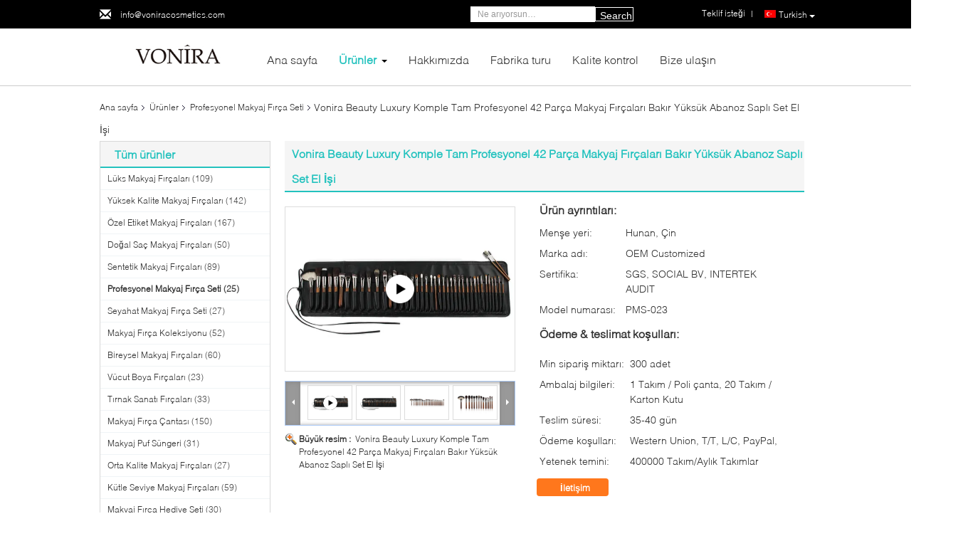

--- FILE ---
content_type: text/html
request_url: https://turkish.luxurymakeupbrushes.com/sale-26578526-vonira-beauty-luxury-complete-full-professional-42-piece-makeup-brushes-set-with-copper-ferrule-ebon.html
body_size: 46868
content:

<!DOCTYPE html>
<html lang="tr">
<head>
	<meta charset="utf-8">
	<meta http-equiv="X-UA-Compatible" content="IE=edge">
	<meta name="viewport" content="width=device-width, initial-scale=1">
    <title>Vonira Beauty Luxury Komple Tam Profesyonel 42 Parça Makyaj Fırçaları Bakır Yüksük Abanoz Saplı Set El İşi</title>
    <meta name="keywords" content="Profesyonel Makyaj Fırça Seti, Vonira Beauty Luxury Komple Tam Profesyonel 42 Parça Makyaj Fırçaları Bakır Yüksük Abanoz Saplı Set El İşi, Profesyonel Makyaj Fırça Seti Satılık, Profesyonel Makyaj Fırça Seti fiyat" />
    <meta name="description" content="yüksek kalite Vonira Beauty Luxury Komple Tam Profesyonel 42 Parça Makyaj Fırçaları Bakır Yüksük Abanoz Saplı Set El İşi Çin'den, Çin'in önde gelen ürün pazarı Profesyonel Makyaj Fırça Seti , sıkı kalite kontrol ile Profesyonel Makyaj Fırça Seti fabrikalar, yüksek kalite üretmek Vonira Beauty Luxury Komple Tam Profesyonel 42 Parça Makyaj Fırçaları Bakır Yüksük Abanoz Saplı Set El İşi Ürünler." />
			<link type='text/css' rel='stylesheet' href='/??/images/global.css,/photo/luxurymakeupbrushes/sitetpl/style/common.css?ver=1736131593' media='all'>
			  <script type='text/javascript' src='/js/jquery.js'></script><meta property="og:title" content="Vonira Beauty Luxury Komple Tam Profesyonel 42 Parça Makyaj Fırçaları Bakır Yüksük Abanoz Saplı Set El İşi" />
<meta property="og:description" content="yüksek kalite Vonira Beauty Luxury Komple Tam Profesyonel 42 Parça Makyaj Fırçaları Bakır Yüksük Abanoz Saplı Set El İşi Çin'den, Çin'in önde gelen ürün pazarı Profesyonel Makyaj Fırça Seti , sıkı kalite kontrol ile Profesyonel Makyaj Fırça Seti fabrikalar, yüksek kalite üretmek Vonira Beauty Luxury Komple Tam Profesyonel 42 Parça Makyaj Fırçaları Bakır Yüksük Abanoz Saplı Set El İşi Ürünler." />
<meta property="og:type" content="product" />
<meta property="og:availability" content="instock" />
<meta property="og:site_name" content="Changsha Chanmy Cosmetics Co., Ltd" />
<meta property="og:url" content="https://turkish.luxurymakeupbrushes.com/sale-26578526-vonira-beauty-luxury-complete-full-professional-42-piece-makeup-brushes-set-with-copper-ferrule-ebon.html" />
<meta property="og:image" content="https://turkish.luxurymakeupbrushes.com/photo/ps94700356-vonira_beauty_luxury_complete_full_professional_42_piece_makeup_brushes_set_with_copper_ferrule_ebony_handle_handcrafted.jpg" />
<link rel="canonical" href="https://turkish.luxurymakeupbrushes.com/sale-26578526-vonira-beauty-luxury-complete-full-professional-42-piece-makeup-brushes-set-with-copper-ferrule-ebon.html" />
<link rel="alternate" href="https://m.turkish.luxurymakeupbrushes.com/sale-26578526-vonira-beauty-luxury-complete-full-professional-42-piece-makeup-brushes-set-with-copper-ferrule-ebon.html" media="only screen and (max-width: 640px)" />
<link rel="stylesheet" type="text/css" href="/js/guidefirstcommon.css" />
<link rel="stylesheet" type="text/css" href="/js/guidecommon_99340.css" />
<style type="text/css">
/*<![CDATA[*/
.consent__cookie {position: fixed;top: 0;left: 0;width: 100%;height: 0%;z-index: 100000;}.consent__cookie_bg {position: fixed;top: 0;left: 0;width: 100%;height: 100%;background: #000;opacity: .6;display: none }.consent__cookie_rel {position: fixed;bottom:0;left: 0;width: 100%;background: #fff;display: -webkit-box;display: -ms-flexbox;display: flex;flex-wrap: wrap;padding: 24px 80px;-webkit-box-sizing: border-box;box-sizing: border-box;-webkit-box-pack: justify;-ms-flex-pack: justify;justify-content: space-between;-webkit-transition: all ease-in-out .3s;transition: all ease-in-out .3s }.consent__close {position: absolute;top: 20px;right: 20px;cursor: pointer }.consent__close svg {fill: #777 }.consent__close:hover svg {fill: #000 }.consent__cookie_box {flex: 1;word-break: break-word;}.consent__warm {color: #777;font-size: 16px;margin-bottom: 12px;line-height: 19px }.consent__title {color: #333;font-size: 20px;font-weight: 600;margin-bottom: 12px;line-height: 23px }.consent__itxt {color: #333;font-size: 14px;margin-bottom: 12px;display: -webkit-box;display: -ms-flexbox;display: flex;-webkit-box-align: center;-ms-flex-align: center;align-items: center }.consent__itxt i {display: -webkit-inline-box;display: -ms-inline-flexbox;display: inline-flex;width: 28px;height: 28px;border-radius: 50%;background: #e0f9e9;margin-right: 8px;-webkit-box-align: center;-ms-flex-align: center;align-items: center;-webkit-box-pack: center;-ms-flex-pack: center;justify-content: center }.consent__itxt svg {fill: #3ca860 }.consent__txt {color: #a6a6a6;font-size: 14px;margin-bottom: 8px;line-height: 17px }.consent__btns {display: -webkit-box;display: -ms-flexbox;display: flex;-webkit-box-orient: vertical;-webkit-box-direction: normal;-ms-flex-direction: column;flex-direction: column;-webkit-box-pack: center;-ms-flex-pack: center;justify-content: center;flex-shrink: 0;}.consent__btn {width: 280px;height: 40px;line-height: 40px;text-align: center;background: #3ca860;color: #fff;border-radius: 4px;margin: 8px 0;-webkit-box-sizing: border-box;box-sizing: border-box;cursor: pointer;font-size:14px}.consent__btn:hover {background: #00823b }.consent__btn.empty {color: #3ca860;border: 1px solid #3ca860;background: #fff }.consent__btn.empty:hover {background: #3ca860;color: #fff }.open .consent__cookie_bg {display: block }.open .consent__cookie_rel {bottom: 0 }@media (max-width: 760px) {.consent__btns {width: 100%;align-items: center;}.consent__cookie_rel {padding: 20px 24px }}.consent__cookie.open {display: block;}.consent__cookie {display: none;}
/*]]>*/
</style>
<style type="text/css">
/*<![CDATA[*/
@media only screen and (max-width:640px){.contact_now_dialog .content-wrap .desc{background-image:url(/images/cta_images/bg_s.png) !important}}.contact_now_dialog .content-wrap .content-wrap_header .cta-close{background-image:url(/images/cta_images/sprite.png) !important}.contact_now_dialog .content-wrap .desc{background-image:url(/images/cta_images/bg_l.png) !important}.contact_now_dialog .content-wrap .cta-btn i{background-image:url(/images/cta_images/sprite.png) !important}.contact_now_dialog .content-wrap .head-tip img{content:url(/images/cta_images/cta_contact_now.png) !important}.cusim{background-image:url(/images/imicon/im.svg) !important}.cuswa{background-image:url(/images/imicon/wa.png) !important}.cusall{background-image:url(/images/imicon/allchat.svg) !important}
/*]]>*/
</style>
<script type="text/javascript" src="/js/guidefirstcommon.js"></script>
<script type="text/javascript">
/*<![CDATA[*/
window.isvideotpl = 1;window.detailurl = '/videos-26578526-vonira-beauty-luxury-complete-full-professional-42-piece-makeup-brushes-set-with-copper-ferrule-ebon.html';
var colorUrl = '';var isShowGuide = 2;var showGuideColor = 0;var im_appid = 10003;var im_msg="Good day, what product are you looking for?";

var cta_cid = 21035;var use_defaulProductInfo = 1;var cta_pid = 26578526;var test_company = 0;var webim_domain = '';var company_type = 0;var cta_equipment = 'pc'; var setcookie = 'setwebimCookie(28942,26578526,0)'; var whatsapplink = "https://wa.me/8615257962202?text=Hi%2C+I%27m+interested+in+Vonira+Beauty+Luxury+Komple+Tam+Profesyonel+42+Par%C3%A7a+Makyaj+F%C4%B1r%C3%A7alar%C4%B1+Bak%C4%B1r+Y%C3%BCks%C3%BCk+Abanoz+Sapl%C4%B1+Set+El+%C4%B0%C5%9Fi."; function insertMeta(){var str = '<meta name="mobile-web-app-capable" content="yes" /><meta name="viewport" content="width=device-width, initial-scale=1.0" />';document.head.insertAdjacentHTML('beforeend',str);} var element = document.querySelector('a.footer_webim_a[href="/webim/webim_tab.html"]');if (element) {element.parentNode.removeChild(element);}

var colorUrl = '';
var aisearch = 0;
var selfUrl = '';
window.playerReportUrl='/vod/view_count/report';
var query_string = ["Products","Detail"];
var g_tp = '';
var customtplcolor = 99340;
var str_chat = 'sohbet';
				var str_call_now = 'Şimdi ara.';
var str_chat_now = 'Şimdi konuşalım.';
var str_contact1 = 'En İyi Fiyatı Alın';var str_chat_lang='turkish';var str_contact2 = 'Fiyatı alın.';var str_contact2 = 'En İyi Fiyat';var str_contact = 'temas';
window.predomainsub = "";
/*]]>*/
</script>
</head>
<body>
<img src="/logo.gif" style="display:none" alt="logo"/>
<a style="display: none!important;" title="Changsha Chanmy Cosmetics Co., Ltd" class="float-inquiry" href="/contactnow.html" onclick='setinquiryCookie("{\"showproduct\":1,\"pid\":\"26578526\",\"name\":\"Vonira Beauty Luxury Komple Tam Profesyonel 42 Par\\u00e7a Makyaj F\\u0131r\\u00e7alar\\u0131 Bak\\u0131r Y\\u00fcks\\u00fck Abanoz Sapl\\u0131 Set El \\u0130\\u015fi\",\"source_url\":\"\\/videos-26578526-vonira-beauty-luxury-complete-full-professional-42-piece-makeup-brushes-set-with-copper-ferrule-ebon.html\",\"picurl\":\"\\/photo\\/pd94700356-vonira_beauty_luxury_complete_full_professional_42_piece_makeup_brushes_set_with_copper_ferrule_ebony_handle_handcrafted.jpg\",\"propertyDetail\":[[\"\\u00dcr\\u00fcn ad\\u0131\",\"Komple 42 Par\\u00e7a Profesyonel Makyaj F\\u0131r\\u00e7a Seti\"],[\"\\u00d6rneklem\",\"\\u00d6zelle\\u015ftirme olabilir\"],[\"Logo\",\"\\u00d6zel Markal\\u0131 Makyaj F\\u0131r\\u00e7as\\u0131 Kabul Edilebilir\"],[\"\\u00dcretim s\\u00fcresi\",\"45 g\\u00fcn\"]],\"company_name\":null,\"picurl_c\":\"\\/photo\\/pc94700356-vonira_beauty_luxury_complete_full_professional_42_piece_makeup_brushes_set_with_copper_ferrule_ebony_handle_handcrafted.jpg\",\"price\":\"\",\"username\":\"Mark Liu\",\"viewTime\":\"Son giri\\u015f : 1 Saat 13 dakika \\u00f6nce\",\"subject\":\"Size sa\\u011flayabilirVonira Beauty Luxury Komple Tam Profesyonel 42 Par\\u00e7a Makyaj F\\u0131r\\u00e7alar\\u0131 Bak\\u0131r Y\\u00fcks\\u00fck Abanoz Sapl\\u0131 Set El \\u0130\\u015fibizim i\\u00e7in\",\"countrycode\":\"\"}");'></a>
<script>
var originProductInfo = '';
var originProductInfo = {"showproduct":1,"pid":"26578526","name":"Vonira Beauty Luxury Komple Tam Profesyonel 42 Par\u00e7a Makyaj F\u0131r\u00e7alar\u0131 Bak\u0131r Y\u00fcks\u00fck Abanoz Sapl\u0131 Set El \u0130\u015fi","source_url":"\/videos-26578526-vonira-beauty-luxury-complete-full-professional-42-piece-makeup-brushes-set-with-copper-ferrule-ebon.html","picurl":"\/photo\/pd94700356-vonira_beauty_luxury_complete_full_professional_42_piece_makeup_brushes_set_with_copper_ferrule_ebony_handle_handcrafted.jpg","propertyDetail":[["\u00dcr\u00fcn ad\u0131","Komple 42 Par\u00e7a Profesyonel Makyaj F\u0131r\u00e7a Seti"],["\u00d6rneklem","\u00d6zelle\u015ftirme olabilir"],["Logo","\u00d6zel Markal\u0131 Makyaj F\u0131r\u00e7as\u0131 Kabul Edilebilir"],["\u00dcretim s\u00fcresi","45 g\u00fcn"]],"company_name":null,"picurl_c":"\/photo\/pc94700356-vonira_beauty_luxury_complete_full_professional_42_piece_makeup_brushes_set_with_copper_ferrule_ebony_handle_handcrafted.jpg","price":"","username":"Mark Liu","viewTime":"Son giri\u015f : 10 Saat 13 dakika \u00f6nce","subject":"Senin en iyi fiyat\u0131 nedirVonira Beauty Luxury Komple Tam Profesyonel 42 Par\u00e7a Makyaj F\u0131r\u00e7alar\u0131 Bak\u0131r Y\u00fcks\u00fck Abanoz Sapl\u0131 Set El \u0130\u015fi","countrycode":""};
var save_url = "/contactsave.html";
var update_url = "/updateinquiry.html";
var productInfo = {};
var defaulProductInfo = {};
var myDate = new Date();
var curDate = myDate.getFullYear()+'-'+(parseInt(myDate.getMonth())+1)+'-'+myDate.getDate();
var message = '';
var default_pop = 1;
var leaveMessageDialog = document.getElementsByClassName('leave-message-dialog')[0]; // 获取弹层
var _$$ = function (dom) {
    return document.querySelectorAll(dom);
};
resInfo = originProductInfo;
resInfo['name'] = resInfo['name'] || '';
defaulProductInfo.pid = resInfo['pid'];
defaulProductInfo.productName = resInfo['name'] ?? '';
defaulProductInfo.productInfo = resInfo['propertyDetail'];
defaulProductInfo.productImg = resInfo['picurl_c'];
defaulProductInfo.subject = resInfo['subject'] ?? '';
defaulProductInfo.productImgAlt = resInfo['name'] ?? '';
var inquirypopup_tmp = 1;
var message = 'Sayın,'+'\r\n'+"İlgileniyorum"+' '+trim(resInfo['name'])+", bana tür, boyut, Adedi, malzeme vb. Gibi daha fazla ayrıntı gönderebilir misiniz?"+'\r\n'+"Teşekkürler!"+'\r\n'+"Cevabını bekliyorum.";
var message_1 = 'Sayın,'+'\r\n'+"İlgileniyorum"+' '+trim(resInfo['name'])+", bana tür, boyut, Adedi, malzeme vb. Gibi daha fazla ayrıntı gönderebilir misiniz?"+'\r\n'+"Teşekkürler!"+'\r\n'+"Cevabını bekliyorum.";
var message_2 = 'Merhaba,'+'\r\n'+"Bakıyorum"+' '+trim(resInfo['name'])+", lütfen bana fiyatı, özellikleri ve resmi gönderin."+'\r\n'+"Hızlı yanıtınız çok takdir edilecektir."+'\r\n'+"Daha fazla bilgi için benimle iletişime geçmekten çekinmeyin."+'\r\n'+"Çok teşekkürler.";
var message_3 = 'Merhaba,'+'\r\n'+trim(resInfo['name'])+' '+"beklentilerimi karşılıyor."+'\r\n'+"Lütfen bana en iyi fiyatı ve diğer bazı ürün bilgilerini verin."+'\r\n'+"Mail yoluyla benimle iletişime geçmekten çekinmeyin"+'\r\n'+"Çok teşekkürler.";

var message_4 = 'Sayın,'+'\r\n'+"FOB fiyatınız nedir"+' '+trim(resInfo['name'])+'?'+'\r\n'+"En yakın liman adı hangisi?"+'\r\n'+"Lütfen bana en kısa sürede cevap verin, daha fazla bilgi paylaşmanız daha iyi olur."+'\r\n'+"Saygılarımızla!";
var message_5 = 'Merhaba,'+'\r\n'+"Seninle çok ilgileniyorum"+' '+trim(resInfo['name'])+'.'+'\r\n'+"Lütfen bana ürün detaylarınızı gönderin."+'\r\n'+"Hızlı cevabınızı bekliyorum."+'\r\n'+"Bana posta yoluyla ulaşmaktan çekinmeyin."+'\r\n'+"Saygılarımızla!";

var message_6 = 'Sayın,'+'\r\n'+"Lütfen bize sizin hakkınızda bilgi verin"+' '+trim(resInfo['name'])+", tür, boyut, malzeme ve tabii ki en iyi fiyat gibi."+'\r\n'+"Hızlı cevabınızı bekliyorum."+'\r\n'+"Teşekkür ederiz!";
var message_7 = 'Sayın,'+'\r\n'+"Temin edebilir misin"+' '+trim(resInfo['name'])+" bizim için?"+'\r\n'+"Öncelikle bir fiyat listesi ve bazı ürün detayları istiyoruz."+'\r\n'+"En kısa sürede yanıt almayı ve işbirliğini dört gözle bekliyorum."+'\r\n'+"Çok teşekkür ederim.";
var message_8 = 'Selam,'+'\r\n'+"Bakıyorum"+' '+trim(resInfo['name'])+", lütfen bana biraz daha ayrıntılı ürün bilgisi verin."+'\r\n'+"Cevabını bekliyorum."+'\r\n'+"Teşekkür ederiz!";
var message_9 = 'Merhaba,'+'\r\n'+"Sizin"+' '+trim(resInfo['name'])+" gereksinimlerimi çok iyi karşılıyor."+'\r\n'+"Lütfen bana fiyatı, özellikleri ve benzer modeli gönderin."+'\r\n'+"Benimle sohbet etmekten çekinmeyin."+'\r\n'+"Teşekkürler!";
var message_10 = 'Sayın,'+'\r\n'+"Detayları ve teklifleri hakkında daha fazla bilgi edinmek istiyorum"+' '+trim(resInfo['name'])+'.'+'\r\n'+"Benimle temas kurmaktan çekinmeyin."+'\r\n'+"Saygılarımızla!";

var r = getRandom(1,10);

defaulProductInfo.message = eval("message_"+r);
    defaulProductInfo.message = eval("message_"+r);
        var mytAjax = {

    post: function(url, data, fn) {
        var xhr = new XMLHttpRequest();
        xhr.open("POST", url, true);
        xhr.setRequestHeader("Content-Type", "application/x-www-form-urlencoded;charset=UTF-8");
        xhr.setRequestHeader("X-Requested-With", "XMLHttpRequest");
        xhr.setRequestHeader('Content-Type','text/plain;charset=UTF-8');
        xhr.onreadystatechange = function() {
            if(xhr.readyState == 4 && (xhr.status == 200 || xhr.status == 304)) {
                fn.call(this, xhr.responseText);
            }
        };
        xhr.send(data);
    },

    postform: function(url, data, fn) {
        var xhr = new XMLHttpRequest();
        xhr.open("POST", url, true);
        xhr.setRequestHeader("X-Requested-With", "XMLHttpRequest");
        xhr.onreadystatechange = function() {
            if(xhr.readyState == 4 && (xhr.status == 200 || xhr.status == 304)) {
                fn.call(this, xhr.responseText);
            }
        };
        xhr.send(data);
    }
};
/*window.onload = function(){
    leaveMessageDialog = document.getElementsByClassName('leave-message-dialog')[0];
    if (window.localStorage.recordDialogStatus=='undefined' || (window.localStorage.recordDialogStatus!='undefined' && window.localStorage.recordDialogStatus != curDate)) {
        setTimeout(function(){
            if(parseInt(inquirypopup_tmp%10) == 1){
                creatDialog(defaulProductInfo, 1);
            }
        }, 6000);
    }
};*/
function trim(str)
{
    str = str.replace(/(^\s*)/g,"");
    return str.replace(/(\s*$)/g,"");
};
function getRandom(m,n){
    var num = Math.floor(Math.random()*(m - n) + n);
    return num;
};
function strBtn(param) {

    var starattextarea = document.getElementById("textareamessage").value.length;
    var email = document.getElementById("startEmail").value;

    var default_tip = document.querySelectorAll(".watermark_container").length;
    if (20 < starattextarea && starattextarea < 3000) {
        if(default_tip>0){
            document.getElementById("textareamessage1").parentNode.parentNode.nextElementSibling.style.display = "none";
        }else{
            document.getElementById("textareamessage1").parentNode.nextElementSibling.style.display = "none";
        }

    } else {
        if(default_tip>0){
            document.getElementById("textareamessage1").parentNode.parentNode.nextElementSibling.style.display = "block";
        }else{
            document.getElementById("textareamessage1").parentNode.nextElementSibling.style.display = "block";
        }

        return;
    }

    // var re = /^([a-zA-Z0-9_-])+@([a-zA-Z0-9_-])+\.([a-zA-Z0-9_-])+/i;/*邮箱不区分大小写*/
    var re = /^[a-zA-Z0-9][\w-]*(\.?[\w-]+)*@[a-zA-Z0-9-]+(\.[a-zA-Z0-9]+)+$/i;
    if (!re.test(email)) {
        document.getElementById("startEmail").nextElementSibling.style.display = "block";
        return;
    } else {
        document.getElementById("startEmail").nextElementSibling.style.display = "none";
    }

    var subject = document.getElementById("pop_subject").value;
    var pid = document.getElementById("pop_pid").value;
    var message = document.getElementById("textareamessage").value;
    var sender_email = document.getElementById("startEmail").value;
    var tel = '';
    if (document.getElementById("tel0") != undefined && document.getElementById("tel0") != '')
        tel = document.getElementById("tel0").value;
    var form_serialize = '&tel='+tel;

    form_serialize = form_serialize.replace(/\+/g, "%2B");
    mytAjax.post(save_url,"pid="+pid+"&subject="+subject+"&email="+sender_email+"&message="+(message)+form_serialize,function(res){
        var mes = JSON.parse(res);
        if(mes.status == 200){
            var iid = mes.iid;
            document.getElementById("pop_iid").value = iid;
            document.getElementById("pop_uuid").value = mes.uuid;

            if(typeof gtag_report_conversion === "function"){
                gtag_report_conversion();//执行统计js代码
            }
            if(typeof fbq === "function"){
                fbq('track','Purchase');//执行统计js代码
            }
        }
    });
    for (var index = 0; index < document.querySelectorAll(".dialog-content-pql").length; index++) {
        document.querySelectorAll(".dialog-content-pql")[index].style.display = "none";
    };
    $('#idphonepql').val(tel);
    document.getElementById("dialog-content-pql-id").style.display = "block";
    ;
};
function twoBtnOk(param) {

    var selectgender = document.getElementById("Mr").innerHTML;
    var iid = document.getElementById("pop_iid").value;
    var sendername = document.getElementById("idnamepql").value;
    var senderphone = document.getElementById("idphonepql").value;
    var sendercname = document.getElementById("idcompanypql").value;
    var uuid = document.getElementById("pop_uuid").value;
    var gender = 2;
    if(selectgender == 'Mr.') gender = 0;
    if(selectgender == 'Mrs.') gender = 1;
    var pid = document.getElementById("pop_pid").value;
    var form_serialize = '';

        form_serialize = form_serialize.replace(/\+/g, "%2B");

    mytAjax.post(update_url,"iid="+iid+"&gender="+gender+"&uuid="+uuid+"&name="+(sendername)+"&tel="+(senderphone)+"&company="+(sendercname)+form_serialize,function(res){});

    for (var index = 0; index < document.querySelectorAll(".dialog-content-pql").length; index++) {
        document.querySelectorAll(".dialog-content-pql")[index].style.display = "none";
    };
    document.getElementById("dialog-content-pql-ok").style.display = "block";

};
function toCheckMust(name) {
    $('#'+name+'error').hide();
}
function handClidk(param) {
    var starattextarea = document.getElementById("textareamessage1").value.length;
    var email = document.getElementById("startEmail1").value;
    var default_tip = document.querySelectorAll(".watermark_container").length;
    if (20 < starattextarea && starattextarea < 3000) {
        if(default_tip>0){
            document.getElementById("textareamessage1").parentNode.parentNode.nextElementSibling.style.display = "none";
        }else{
            document.getElementById("textareamessage1").parentNode.nextElementSibling.style.display = "none";
        }

    } else {
        if(default_tip>0){
            document.getElementById("textareamessage1").parentNode.parentNode.nextElementSibling.style.display = "block";
        }else{
            document.getElementById("textareamessage1").parentNode.nextElementSibling.style.display = "block";
        }

        return;
    }

    // var re = /^([a-zA-Z0-9_-])+@([a-zA-Z0-9_-])+\.([a-zA-Z0-9_-])+/i;
    var re = /^[a-zA-Z0-9][\w-]*(\.?[\w-]+)*@[a-zA-Z0-9-]+(\.[a-zA-Z0-9]+)+$/i;
    if (!re.test(email)) {
        document.getElementById("startEmail1").nextElementSibling.style.display = "block";
        return;
    } else {
        document.getElementById("startEmail1").nextElementSibling.style.display = "none";
    }

    var subject = document.getElementById("pop_subject").value;
    var pid = document.getElementById("pop_pid").value;
    var message = document.getElementById("textareamessage1").value;
    var sender_email = document.getElementById("startEmail1").value;
    var form_serialize = tel = '';
    if (document.getElementById("tel1") != undefined && document.getElementById("tel1") != '')
        tel = document.getElementById("tel1").value;
        mytAjax.post(save_url,"email="+sender_email+"&tel="+tel+"&pid="+pid+"&message="+message+"&subject="+subject+form_serialize,function(res){

        var mes = JSON.parse(res);
        if(mes.status == 200){
            var iid = mes.iid;
            document.getElementById("pop_iid").value = iid;
            document.getElementById("pop_uuid").value = mes.uuid;
            if(typeof gtag_report_conversion === "function"){
                gtag_report_conversion();//执行统计js代码
            }
        }

    });
    for (var index = 0; index < document.querySelectorAll(".dialog-content-pql").length; index++) {
        document.querySelectorAll(".dialog-content-pql")[index].style.display = "none";
    };
    $('#idphonepql').val(tel);
    document.getElementById("dialog-content-pql-id").style.display = "block";

};
window.addEventListener('load', function () {
    $('.checkbox-wrap label').each(function(){
        if($(this).find('input').prop('checked')){
            $(this).addClass('on')
        }else {
            $(this).removeClass('on')
        }
    })
    $(document).on('click', '.checkbox-wrap label' , function(ev){
        if (ev.target.tagName.toUpperCase() != 'INPUT') {
            $(this).toggleClass('on')
        }
    })
})

function hand_video(pdata) {
    data = JSON.parse(pdata);
    productInfo.productName = data.productName;
    productInfo.productInfo = data.productInfo;
    productInfo.productImg = data.productImg;
    productInfo.subject = data.subject;

    var message = 'Sayın,'+'\r\n'+"İlgileniyorum"+' '+trim(data.productName)+", bana tür, boyut, miktar, malzeme gibi daha fazla ayrıntı gönderebilir misiniz"+'\r\n'+"Teşekkürler!"+'\r\n'+"Cevabını bekliyorum.";

    var message = 'Sayın,'+'\r\n'+"İlgileniyorum"+' '+trim(data.productName)+", bana tür, boyut, Adedi, malzeme vb. Gibi daha fazla ayrıntı gönderebilir misiniz?"+'\r\n'+"Teşekkürler!"+'\r\n'+"Cevabını bekliyorum.";
    var message_1 = 'Sayın,'+'\r\n'+"İlgileniyorum"+' '+trim(data.productName)+", bana tür, boyut, Adedi, malzeme vb. Gibi daha fazla ayrıntı gönderebilir misiniz?"+'\r\n'+"Teşekkürler!"+'\r\n'+"Cevabını bekliyorum.";
    var message_2 = 'Merhaba,'+'\r\n'+"Bakıyorum"+' '+trim(data.productName)+", lütfen bana fiyatı, özellikleri ve resmi gönderin."+'\r\n'+"Hızlı yanıtınız çok takdir edilecektir."+'\r\n'+"Daha fazla bilgi için benimle iletişime geçmekten çekinmeyin."+'\r\n'+"Çok teşekkürler.";
    var message_3 = 'Merhaba,'+'\r\n'+trim(data.productName)+' '+"beklentilerimi karşılıyor."+'\r\n'+"Lütfen bana en iyi fiyatı ve diğer bazı ürün bilgilerini verin."+'\r\n'+"Mail yoluyla benimle iletişime geçmekten çekinmeyin"+'\r\n'+"Çok teşekkürler.";

    var message_4 = 'Sayın,'+'\r\n'+"FOB fiyatınız nedir"+' '+trim(data.productName)+'?'+'\r\n'+"En yakın liman adı hangisi?"+'\r\n'+"Lütfen bana en kısa sürede cevap verin, daha fazla bilgi paylaşmanız daha iyi olur."+'\r\n'+"Saygılarımızla!";
    var message_5 = 'Merhaba,'+'\r\n'+"Seninle çok ilgileniyorum"+' '+trim(data.productName)+'.'+'\r\n'+"Lütfen bana ürün detaylarınızı gönderin."+'\r\n'+"Hızlı cevabınızı bekliyorum."+'\r\n'+"Bana posta yoluyla ulaşmaktan çekinmeyin."+'\r\n'+"Saygılarımızla!";

    var message_6 = 'Sayın,'+'\r\n'+"Lütfen bize sizin hakkınızda bilgi verin"+' '+trim(data.productName)+", tür, boyut, malzeme ve tabii ki en iyi fiyat gibi."+'\r\n'+"Hızlı cevabınızı bekliyorum."+'\r\n'+"Teşekkür ederiz!";
    var message_7 = 'Sayın,'+'\r\n'+"Temin edebilir misin"+' '+trim(data.productName)+" bizim için?"+'\r\n'+"Öncelikle bir fiyat listesi ve bazı ürün detayları istiyoruz."+'\r\n'+"En kısa sürede yanıt almayı ve işbirliğini dört gözle bekliyorum."+'\r\n'+"Çok teşekkür ederim.";
    var message_8 = 'Selam,'+'\r\n'+"Bakıyorum"+' '+trim(data.productName)+", lütfen bana biraz daha ayrıntılı ürün bilgisi verin."+'\r\n'+"Cevabını bekliyorum."+'\r\n'+"Teşekkür ederiz!";
    var message_9 = 'Merhaba,'+'\r\n'+"Sizin"+' '+trim(data.productName)+" gereksinimlerimi çok iyi karşılıyor."+'\r\n'+"Lütfen bana fiyatı, özellikleri ve benzer modeli gönderin."+'\r\n'+"Benimle sohbet etmekten çekinmeyin."+'\r\n'+"Teşekkürler!";
    var message_10 = 'Sayın,'+'\r\n'+"Detayları ve teklifleri hakkında daha fazla bilgi edinmek istiyorum"+' '+trim(data.productName)+'.'+'\r\n'+"Benimle temas kurmaktan çekinmeyin."+'\r\n'+"Saygılarımızla!";

    var r = getRandom(1,10);

    productInfo.message = eval("message_"+r);
            if(parseInt(inquirypopup_tmp/10) == 1){
        productInfo.message = "";
    }
    productInfo.pid = data.pid;
    creatDialog(productInfo, 2);
};

function handDialog(pdata) {
    data = JSON.parse(pdata);
    productInfo.productName = data.productName;
    productInfo.productInfo = data.productInfo;
    productInfo.productImg = data.productImg;
    productInfo.subject = data.subject;

    var message = 'Sayın,'+'\r\n'+"İlgileniyorum"+' '+trim(data.productName)+", bana tür, boyut, miktar, malzeme gibi daha fazla ayrıntı gönderebilir misiniz"+'\r\n'+"Teşekkürler!"+'\r\n'+"Cevabını bekliyorum.";

    var message = 'Sayın,'+'\r\n'+"İlgileniyorum"+' '+trim(data.productName)+", bana tür, boyut, Adedi, malzeme vb. Gibi daha fazla ayrıntı gönderebilir misiniz?"+'\r\n'+"Teşekkürler!"+'\r\n'+"Cevabını bekliyorum.";
    var message_1 = 'Sayın,'+'\r\n'+"İlgileniyorum"+' '+trim(data.productName)+", bana tür, boyut, Adedi, malzeme vb. Gibi daha fazla ayrıntı gönderebilir misiniz?"+'\r\n'+"Teşekkürler!"+'\r\n'+"Cevabını bekliyorum.";
    var message_2 = 'Merhaba,'+'\r\n'+"Bakıyorum"+' '+trim(data.productName)+", lütfen bana fiyatı, özellikleri ve resmi gönderin."+'\r\n'+"Hızlı yanıtınız çok takdir edilecektir."+'\r\n'+"Daha fazla bilgi için benimle iletişime geçmekten çekinmeyin."+'\r\n'+"Çok teşekkürler.";
    var message_3 = 'Merhaba,'+'\r\n'+trim(data.productName)+' '+"beklentilerimi karşılıyor."+'\r\n'+"Lütfen bana en iyi fiyatı ve diğer bazı ürün bilgilerini verin."+'\r\n'+"Mail yoluyla benimle iletişime geçmekten çekinmeyin"+'\r\n'+"Çok teşekkürler.";

    var message_4 = 'Sayın,'+'\r\n'+"FOB fiyatınız nedir"+' '+trim(data.productName)+'?'+'\r\n'+"En yakın liman adı hangisi?"+'\r\n'+"Lütfen bana en kısa sürede cevap verin, daha fazla bilgi paylaşmanız daha iyi olur."+'\r\n'+"Saygılarımızla!";
    var message_5 = 'Merhaba,'+'\r\n'+"Seninle çok ilgileniyorum"+' '+trim(data.productName)+'.'+'\r\n'+"Lütfen bana ürün detaylarınızı gönderin."+'\r\n'+"Hızlı cevabınızı bekliyorum."+'\r\n'+"Bana posta yoluyla ulaşmaktan çekinmeyin."+'\r\n'+"Saygılarımızla!";

    var message_6 = 'Sayın,'+'\r\n'+"Lütfen bize sizin hakkınızda bilgi verin"+' '+trim(data.productName)+", tür, boyut, malzeme ve tabii ki en iyi fiyat gibi."+'\r\n'+"Hızlı cevabınızı bekliyorum."+'\r\n'+"Teşekkür ederiz!";
    var message_7 = 'Sayın,'+'\r\n'+"Temin edebilir misin"+' '+trim(data.productName)+" bizim için?"+'\r\n'+"Öncelikle bir fiyat listesi ve bazı ürün detayları istiyoruz."+'\r\n'+"En kısa sürede yanıt almayı ve işbirliğini dört gözle bekliyorum."+'\r\n'+"Çok teşekkür ederim.";
    var message_8 = 'Selam,'+'\r\n'+"Bakıyorum"+' '+trim(data.productName)+", lütfen bana biraz daha ayrıntılı ürün bilgisi verin."+'\r\n'+"Cevabını bekliyorum."+'\r\n'+"Teşekkür ederiz!";
    var message_9 = 'Merhaba,'+'\r\n'+"Sizin"+' '+trim(data.productName)+" gereksinimlerimi çok iyi karşılıyor."+'\r\n'+"Lütfen bana fiyatı, özellikleri ve benzer modeli gönderin."+'\r\n'+"Benimle sohbet etmekten çekinmeyin."+'\r\n'+"Teşekkürler!";
    var message_10 = 'Sayın,'+'\r\n'+"Detayları ve teklifleri hakkında daha fazla bilgi edinmek istiyorum"+' '+trim(data.productName)+'.'+'\r\n'+"Benimle temas kurmaktan çekinmeyin."+'\r\n'+"Saygılarımızla!";

    var r = getRandom(1,10);
    productInfo.message = eval("message_"+r);
            if(parseInt(inquirypopup_tmp/10) == 1){
        productInfo.message = "";
    }
    productInfo.pid = data.pid;
    creatDialog(productInfo, 2);
};

function closepql(param) {

    leaveMessageDialog.style.display = 'none';
};

function closepql2(param) {

    for (var index = 0; index < document.querySelectorAll(".dialog-content-pql").length; index++) {
        document.querySelectorAll(".dialog-content-pql")[index].style.display = "none";
    };
    document.getElementById("dialog-content-pql-ok").style.display = "block";
};

function decodeHtmlEntities(str) {
    var tempElement = document.createElement('div');
    tempElement.innerHTML = str;
    return tempElement.textContent || tempElement.innerText || '';
}

function initProduct(productInfo,type){

    productInfo.productName = decodeHtmlEntities(productInfo.productName);
    productInfo.message = decodeHtmlEntities(productInfo.message);

    leaveMessageDialog = document.getElementsByClassName('leave-message-dialog')[0];
    leaveMessageDialog.style.display = "block";
    if(type == 3){
        var popinquiryemail = document.getElementById("popinquiryemail").value;
        _$$("#startEmail1")[0].value = popinquiryemail;
    }else{
        _$$("#startEmail1")[0].value = "";
    }
    _$$("#startEmail")[0].value = "";
    _$$("#idnamepql")[0].value = "";
    _$$("#idphonepql")[0].value = "";
    _$$("#idcompanypql")[0].value = "";

    _$$("#pop_pid")[0].value = productInfo.pid;
    _$$("#pop_subject")[0].value = productInfo.subject;
    
    if(parseInt(inquirypopup_tmp/10) == 1){
        productInfo.message = "";
    }

    _$$("#textareamessage1")[0].value = productInfo.message;
    _$$("#textareamessage")[0].value = productInfo.message;

    _$$("#dialog-content-pql-id .titlep")[0].innerHTML = productInfo.productName;
    _$$("#dialog-content-pql-id img")[0].setAttribute("src", productInfo.productImg);
    _$$("#dialog-content-pql-id img")[0].setAttribute("alt", productInfo.productImgAlt);

    _$$("#dialog-content-pql-id-hand img")[0].setAttribute("src", productInfo.productImg);
    _$$("#dialog-content-pql-id-hand img")[0].setAttribute("alt", productInfo.productImgAlt);
    _$$("#dialog-content-pql-id-hand .titlep")[0].innerHTML = productInfo.productName;

    if (productInfo.productInfo.length > 0) {
        var ul2, ul;
        ul = document.createElement("ul");
        for (var index = 0; index < productInfo.productInfo.length; index++) {
            var el = productInfo.productInfo[index];
            var li = document.createElement("li");
            var span1 = document.createElement("span");
            span1.innerHTML = el[0] + ":";
            var span2 = document.createElement("span");
            span2.innerHTML = el[1];
            li.appendChild(span1);
            li.appendChild(span2);
            ul.appendChild(li);

        }
        ul2 = ul.cloneNode(true);
        if (type === 1) {
            _$$("#dialog-content-pql-id .left")[0].replaceChild(ul, _$$("#dialog-content-pql-id .left ul")[0]);
        } else {
            _$$("#dialog-content-pql-id-hand .left")[0].replaceChild(ul2, _$$("#dialog-content-pql-id-hand .left ul")[0]);
            _$$("#dialog-content-pql-id .left")[0].replaceChild(ul, _$$("#dialog-content-pql-id .left ul")[0]);
        }
    };
    for (var index = 0; index < _$$("#dialog-content-pql-id .right ul li").length; index++) {
        _$$("#dialog-content-pql-id .right ul li")[index].addEventListener("click", function (params) {
            _$$("#dialog-content-pql-id .right #Mr")[0].innerHTML = this.innerHTML
        }, false)

    };

};
function closeInquiryCreateDialog() {
    document.getElementById("xuanpan_dialog_box_pql").style.display = "none";
};
function showInquiryCreateDialog() {
    document.getElementById("xuanpan_dialog_box_pql").style.display = "block";
};
function submitPopInquiry(){
    var message = document.getElementById("inquiry_message").value;
    var email = document.getElementById("inquiry_email").value;
    var subject = defaulProductInfo.subject;
    var pid = defaulProductInfo.pid;
    if (email === undefined) {
        showInquiryCreateDialog();
        document.getElementById("inquiry_email").style.border = "1px solid red";
        return false;
    };
    if (message === undefined) {
        showInquiryCreateDialog();
        document.getElementById("inquiry_message").style.border = "1px solid red";
        return false;
    };
    if (email.search(/^\w+((-\w+)|(\.\w+))*\@[A-Za-z0-9]+((\.|-)[A-Za-z0-9]+)*\.[A-Za-z0-9]+$/) == -1) {
        document.getElementById("inquiry_email").style.border= "1px solid red";
        showInquiryCreateDialog();
        return false;
    } else {
        document.getElementById("inquiry_email").style.border= "";
    };
    if (message.length < 20 || message.length >3000) {
        showInquiryCreateDialog();
        document.getElementById("inquiry_message").style.border = "1px solid red";
        return false;
    } else {
        document.getElementById("inquiry_message").style.border = "";
    };
    var tel = '';
    if (document.getElementById("tel") != undefined && document.getElementById("tel") != '')
        tel = document.getElementById("tel").value;

    mytAjax.post(save_url,"pid="+pid+"&subject="+subject+"&email="+email+"&message="+(message)+'&tel='+tel,function(res){
        var mes = JSON.parse(res);
        if(mes.status == 200){
            var iid = mes.iid;
            document.getElementById("pop_iid").value = iid;
            document.getElementById("pop_uuid").value = mes.uuid;

        }
    });
    initProduct(defaulProductInfo);
    for (var index = 0; index < document.querySelectorAll(".dialog-content-pql").length; index++) {
        document.querySelectorAll(".dialog-content-pql")[index].style.display = "none";
    };
    $('#idphonepql').val(tel);
    document.getElementById("dialog-content-pql-id").style.display = "block";

};

//带附件上传
function submitPopInquiryfile(email_id,message_id,check_sort,name_id,phone_id,company_id,attachments){

    if(typeof(check_sort) == 'undefined'){
        check_sort = 0;
    }
    var message = document.getElementById(message_id).value;
    var email = document.getElementById(email_id).value;
    var attachments = document.getElementById(attachments).value;
    if(typeof(name_id) !== 'undefined' && name_id != ""){
        var name  = document.getElementById(name_id).value;
    }
    if(typeof(phone_id) !== 'undefined' && phone_id != ""){
        var phone = document.getElementById(phone_id).value;
    }
    if(typeof(company_id) !== 'undefined' && company_id != ""){
        var company = document.getElementById(company_id).value;
    }
    var subject = defaulProductInfo.subject;
    var pid = defaulProductInfo.pid;

    if(check_sort == 0){
        if (email === undefined) {
            showInquiryCreateDialog();
            document.getElementById(email_id).style.border = "1px solid red";
            return false;
        };
        if (message === undefined) {
            showInquiryCreateDialog();
            document.getElementById(message_id).style.border = "1px solid red";
            return false;
        };

        if (email.search(/^\w+((-\w+)|(\.\w+))*\@[A-Za-z0-9]+((\.|-)[A-Za-z0-9]+)*\.[A-Za-z0-9]+$/) == -1) {
            document.getElementById(email_id).style.border= "1px solid red";
            showInquiryCreateDialog();
            return false;
        } else {
            document.getElementById(email_id).style.border= "";
        };
        if (message.length < 20 || message.length >3000) {
            showInquiryCreateDialog();
            document.getElementById(message_id).style.border = "1px solid red";
            return false;
        } else {
            document.getElementById(message_id).style.border = "";
        };
    }else{

        if (message === undefined) {
            showInquiryCreateDialog();
            document.getElementById(message_id).style.border = "1px solid red";
            return false;
        };

        if (email === undefined) {
            showInquiryCreateDialog();
            document.getElementById(email_id).style.border = "1px solid red";
            return false;
        };

        if (message.length < 20 || message.length >3000) {
            showInquiryCreateDialog();
            document.getElementById(message_id).style.border = "1px solid red";
            return false;
        } else {
            document.getElementById(message_id).style.border = "";
        };

        if (email.search(/^\w+((-\w+)|(\.\w+))*\@[A-Za-z0-9]+((\.|-)[A-Za-z0-9]+)*\.[A-Za-z0-9]+$/) == -1) {
            document.getElementById(email_id).style.border= "1px solid red";
            showInquiryCreateDialog();
            return false;
        } else {
            document.getElementById(email_id).style.border= "";
        };

    };

    mytAjax.post(save_url,"pid="+pid+"&subject="+subject+"&email="+email+"&message="+message+"&company="+company+"&attachments="+attachments,function(res){
        var mes = JSON.parse(res);
        if(mes.status == 200){
            var iid = mes.iid;
            document.getElementById("pop_iid").value = iid;
            document.getElementById("pop_uuid").value = mes.uuid;

            if(typeof gtag_report_conversion === "function"){
                gtag_report_conversion();//执行统计js代码
            }
            if(typeof fbq === "function"){
                fbq('track','Purchase');//执行统计js代码
            }
        }
    });
    initProduct(defaulProductInfo);

    if(name !== undefined && name != ""){
        _$$("#idnamepql")[0].value = name;
    }

    if(phone !== undefined && phone != ""){
        _$$("#idphonepql")[0].value = phone;
    }

    if(company !== undefined && company != ""){
        _$$("#idcompanypql")[0].value = company;
    }

    for (var index = 0; index < document.querySelectorAll(".dialog-content-pql").length; index++) {
        document.querySelectorAll(".dialog-content-pql")[index].style.display = "none";
    };
    document.getElementById("dialog-content-pql-id").style.display = "block";

};
function submitPopInquiryByParam(email_id,message_id,check_sort,name_id,phone_id,company_id){

    if(typeof(check_sort) == 'undefined'){
        check_sort = 0;
    }

    var senderphone = '';
    var message = document.getElementById(message_id).value;
    var email = document.getElementById(email_id).value;
    if(typeof(name_id) !== 'undefined' && name_id != ""){
        var name  = document.getElementById(name_id).value;
    }
    if(typeof(phone_id) !== 'undefined' && phone_id != ""){
        var phone = document.getElementById(phone_id).value;
        senderphone = phone;
    }
    if(typeof(company_id) !== 'undefined' && company_id != ""){
        var company = document.getElementById(company_id).value;
    }
    var subject = defaulProductInfo.subject;
    var pid = defaulProductInfo.pid;

    if(check_sort == 0){
        if (email === undefined) {
            showInquiryCreateDialog();
            document.getElementById(email_id).style.border = "1px solid red";
            return false;
        };
        if (message === undefined) {
            showInquiryCreateDialog();
            document.getElementById(message_id).style.border = "1px solid red";
            return false;
        };

        if (email.search(/^\w+((-\w+)|(\.\w+))*\@[A-Za-z0-9]+((\.|-)[A-Za-z0-9]+)*\.[A-Za-z0-9]+$/) == -1) {
            document.getElementById(email_id).style.border= "1px solid red";
            showInquiryCreateDialog();
            return false;
        } else {
            document.getElementById(email_id).style.border= "";
        };
        if (message.length < 20 || message.length >3000) {
            showInquiryCreateDialog();
            document.getElementById(message_id).style.border = "1px solid red";
            return false;
        } else {
            document.getElementById(message_id).style.border = "";
        };
    }else{

        if (message === undefined) {
            showInquiryCreateDialog();
            document.getElementById(message_id).style.border = "1px solid red";
            return false;
        };

        if (email === undefined) {
            showInquiryCreateDialog();
            document.getElementById(email_id).style.border = "1px solid red";
            return false;
        };

        if (message.length < 20 || message.length >3000) {
            showInquiryCreateDialog();
            document.getElementById(message_id).style.border = "1px solid red";
            return false;
        } else {
            document.getElementById(message_id).style.border = "";
        };

        if (email.search(/^\w+((-\w+)|(\.\w+))*\@[A-Za-z0-9]+((\.|-)[A-Za-z0-9]+)*\.[A-Za-z0-9]+$/) == -1) {
            document.getElementById(email_id).style.border= "1px solid red";
            showInquiryCreateDialog();
            return false;
        } else {
            document.getElementById(email_id).style.border= "";
        };

    };

    var productsku = "";
    if($("#product_sku").length > 0){
        productsku = $("#product_sku").html();
    }

    mytAjax.post(save_url,"tel="+senderphone+"&pid="+pid+"&subject="+subject+"&email="+email+"&message="+message+"&messagesku="+encodeURI(productsku),function(res){
        var mes = JSON.parse(res);
        if(mes.status == 200){
            var iid = mes.iid;
            document.getElementById("pop_iid").value = iid;
            document.getElementById("pop_uuid").value = mes.uuid;

            if(typeof gtag_report_conversion === "function"){
                gtag_report_conversion();//执行统计js代码
            }
            if(typeof fbq === "function"){
                fbq('track','Purchase');//执行统计js代码
            }
        }
    });
    initProduct(defaulProductInfo);

    if(name !== undefined && name != ""){
        _$$("#idnamepql")[0].value = name;
    }

    if(phone !== undefined && phone != ""){
        _$$("#idphonepql")[0].value = phone;
    }

    if(company !== undefined && company != ""){
        _$$("#idcompanypql")[0].value = company;
    }

    for (var index = 0; index < document.querySelectorAll(".dialog-content-pql").length; index++) {
        document.querySelectorAll(".dialog-content-pql")[index].style.display = "none";

    };
    document.getElementById("dialog-content-pql-id").style.display = "block";

};

function creat_videoDialog(productInfo, type) {

    if(type == 1){
        if(default_pop != 1){
            return false;
        }
        window.localStorage.recordDialogStatus = curDate;
    }else{
        default_pop = 0;
    }
    initProduct(productInfo, type);
    if (type === 1) {
        // 自动弹出
        for (var index = 0; index < document.querySelectorAll(".dialog-content-pql").length; index++) {

            document.querySelectorAll(".dialog-content-pql")[index].style.display = "none";
        };
        document.getElementById("dialog-content-pql").style.display = "block";
    } else {
        // 手动弹出
        for (var index = 0; index < document.querySelectorAll(".dialog-content-pql").length; index++) {
            document.querySelectorAll(".dialog-content-pql")[index].style.display = "none";
        };
        document.getElementById("dialog-content-pql-id-hand").style.display = "block";
    }
}

function creatDialog(productInfo, type) {

    if(type == 1){
        if(default_pop != 1){
            return false;
        }
        window.localStorage.recordDialogStatus = curDate;
    }else{
        default_pop = 0;
    }
    initProduct(productInfo, type);
    if (type === 1) {
        // 自动弹出
        for (var index = 0; index < document.querySelectorAll(".dialog-content-pql").length; index++) {

            document.querySelectorAll(".dialog-content-pql")[index].style.display = "none";
        };
        document.getElementById("dialog-content-pql").style.display = "block";
    } else {
        // 手动弹出
        for (var index = 0; index < document.querySelectorAll(".dialog-content-pql").length; index++) {
            document.querySelectorAll(".dialog-content-pql")[index].style.display = "none";
        };
        document.getElementById("dialog-content-pql-id-hand").style.display = "block";
    }
}

//带邮箱信息打开询盘框 emailtype=1表示带入邮箱
function openDialog(emailtype){
    var type = 2;//不带入邮箱，手动弹出
    if(emailtype == 1){
        var popinquiryemail = document.getElementById("popinquiryemail").value;
        // var re = /^([a-zA-Z0-9_-])+@([a-zA-Z0-9_-])+\.([a-zA-Z0-9_-])+/i;
        var re = /^[a-zA-Z0-9][\w-]*(\.?[\w-]+)*@[a-zA-Z0-9-]+(\.[a-zA-Z0-9]+)+$/i;
        if (!re.test(popinquiryemail)) {
            //前端提示样式;
            showInquiryCreateDialog();
            document.getElementById("popinquiryemail").style.border = "1px solid red";
            return false;
        } else {
            //前端提示样式;
        }
        var type = 3;
    }
    creatDialog(defaulProductInfo,type);
}

//上传附件
function inquiryUploadFile(){
    var fileObj = document.querySelector("#fileId").files[0];
    //构建表单数据
    var formData = new FormData();
    var filesize = fileObj.size;
    if(filesize > 10485760 || filesize == 0) {
        document.getElementById("filetips").style.display = "block";
        return false;
    }else {
        document.getElementById("filetips").style.display = "none";
    }
    formData.append('popinquiryfile', fileObj);
    document.getElementById("quotefileform").reset();
    var save_url = "/inquiryuploadfile.html";
    mytAjax.postform(save_url,formData,function(res){
        var mes = JSON.parse(res);
        if(mes.status == 200){
            document.getElementById("uploader-file-info").innerHTML = document.getElementById("uploader-file-info").innerHTML + "<span class=op>"+mes.attfile.name+"<a class=delatt id=att"+mes.attfile.id+" onclick=delatt("+mes.attfile.id+");>Delete</a></span>";
            var nowattachs = document.getElementById("attachments").value;
            if( nowattachs !== ""){
                var attachs = JSON.parse(nowattachs);
                attachs[mes.attfile.id] = mes.attfile;
            }else{
                var attachs = {};
                attachs[mes.attfile.id] = mes.attfile;
            }
            document.getElementById("attachments").value = JSON.stringify(attachs);
        }
    });
}
//附件删除
function delatt(attid)
{
    var nowattachs = document.getElementById("attachments").value;
    if( nowattachs !== ""){
        var attachs = JSON.parse(nowattachs);
        if(attachs[attid] == ""){
            return false;
        }
        var formData = new FormData();
        var delfile = attachs[attid]['filename'];
        var save_url = "/inquirydelfile.html";
        if(delfile != "") {
            formData.append('delfile', delfile);
            mytAjax.postform(save_url, formData, function (res) {
                if(res !== "") {
                    var mes = JSON.parse(res);
                    if (mes.status == 200) {
                        delete attachs[attid];
                        document.getElementById("attachments").value = JSON.stringify(attachs);
                        var s = document.getElementById("att"+attid);
                        s.parentNode.remove();
                    }
                }
            });
        }
    }else{
        return false;
    }
}

</script>
<div class="leave-message-dialog" style="display: none">
<style>
    .leave-message-dialog .close:before, .leave-message-dialog .close:after{
        content:initial;
    }
</style>
<div class="dialog-content-pql" id="dialog-content-pql" style="display: none">
    <span class="close" onclick="closepql()"><img src="/images/close.png" alt="close"></span>
    <div class="title">
        <p class="firstp-pql">Mesaj bırakın</p>
        <p class="lastp-pql">Sizi yakında arayacağız!</p>
    </div>
    <div class="form">
        <div class="textarea">
            <textarea style='font-family: robot;'  name="" id="textareamessage" cols="30" rows="10" style="margin-bottom:14px;width:100%"
                placeholder="Lütfen sorgulama detaylarınızı giriniz."></textarea>
        </div>
        <p class="error-pql"> <span class="icon-pql"><img src="/images/error.png" alt="Changsha Chanmy Cosmetics Co., Ltd"></span> Mesajınız 20-3.000 karakter arasında olmalıdır!</p>
        <input id="startEmail" type="text" placeholder="E-postanızı giriniz" onkeydown="if(event.keyCode === 13){ strBtn();}">
        <p class="error-pql"><span class="icon-pql"><img src="/images/error.png" alt="Changsha Chanmy Cosmetics Co., Ltd"></span> Lütfen emailinizi kontrol edin! </p>
                <div class="operations">
            <div class='btn' id="submitStart" type="submit" onclick="strBtn()">Sunmak</div>
        </div>
            </div>
</div>
<div class="dialog-content-pql dialog-content-pql-id" id="dialog-content-pql-id" style="display:none">
        <span class="close" onclick="closepql2()"><svg t="1648434466530" class="icon" viewBox="0 0 1024 1024" version="1.1" xmlns="http://www.w3.org/2000/svg" p-id="2198" width="16" height="16"><path d="M576 512l277.333333 277.333333-64 64-277.333333-277.333333L234.666667 853.333333 170.666667 789.333333l277.333333-277.333333L170.666667 234.666667 234.666667 170.666667l277.333333 277.333333L789.333333 170.666667 853.333333 234.666667 576 512z" fill="#444444" p-id="2199"></path></svg></span>
    <div class="left">
        <div class="img"><img></div>
        <p class="titlep"></p>
        <ul> </ul>
    </div>
    <div class="right">
                <p class="title">Daha fazla bilgi daha iyi iletişimi kolaylaştırır.</p>
                <div style="position: relative;">
            <div class="mr"> <span id="Mr">Bay.</span>
                <ul>
                    <li>Bay.</li>
                    <li>Bayan.</li>
                </ul>
            </div>
            <input style="text-indent: 80px;" type="text" id="idnamepql" placeholder="Adınızı girin">
        </div>
        <input type="text"  id="idphonepql"  placeholder="Telefon numarası">
        <input type="text" id="idcompanypql"  placeholder="şirket" onkeydown="if(event.keyCode === 13){ twoBtnOk();}">
                <div class="btn form_new" id="twoBtnOk" onclick="twoBtnOk()">tamam</div>
    </div>
</div>

<div class="dialog-content-pql dialog-content-pql-ok" id="dialog-content-pql-ok" style="display:none">
        <span class="close" onclick="closepql()"><svg t="1648434466530" class="icon" viewBox="0 0 1024 1024" version="1.1" xmlns="http://www.w3.org/2000/svg" p-id="2198" width="16" height="16"><path d="M576 512l277.333333 277.333333-64 64-277.333333-277.333333L234.666667 853.333333 170.666667 789.333333l277.333333-277.333333L170.666667 234.666667 234.666667 170.666667l277.333333 277.333333L789.333333 170.666667 853.333333 234.666667 576 512z" fill="#444444" p-id="2199"></path></svg></span>
    <div class="duihaook"></div>
        <p class="title">Başarıyla gönderildi!</p>
        <p class="p1" style="text-align: center; font-size: 18px; margin-top: 14px;">Sizi yakında arayacağız!</p>
    <div class="btn" onclick="closepql()" id="endOk" style="margin: 0 auto;margin-top: 50px;">tamam</div>
</div>
<div class="dialog-content-pql dialog-content-pql-id dialog-content-pql-id-hand" id="dialog-content-pql-id-hand"
    style="display:none">
     <input type="hidden" name="pop_pid" id="pop_pid" value="0">
     <input type="hidden" name="pop_subject" id="pop_subject" value="">
     <input type="hidden" name="pop_iid" id="pop_iid" value="0">
     <input type="hidden" name="pop_uuid" id="pop_uuid" value="0">
        <span class="close" onclick="closepql()"><svg t="1648434466530" class="icon" viewBox="0 0 1024 1024" version="1.1" xmlns="http://www.w3.org/2000/svg" p-id="2198" width="16" height="16"><path d="M576 512l277.333333 277.333333-64 64-277.333333-277.333333L234.666667 853.333333 170.666667 789.333333l277.333333-277.333333L170.666667 234.666667 234.666667 170.666667l277.333333 277.333333L789.333333 170.666667 853.333333 234.666667 576 512z" fill="#444444" p-id="2199"></path></svg></span>
    <div class="left">
        <div class="img"><img></div>
        <p class="titlep"></p>
        <ul> </ul>
    </div>
    <div class="right" style="float:right">
                <div class="title">
            <p class="firstp-pql">Mesaj bırakın</p>
            <p class="lastp-pql">Sizi yakında arayacağız!</p>
        </div>
                <div class="form">
            <div class="textarea">
                <textarea style='font-family: robot;' name="message" id="textareamessage1" cols="30" rows="10"
                    placeholder="Lütfen sorgulama detaylarınızı giriniz."></textarea>
            </div>
            <p class="error-pql"> <span class="icon-pql"><img src="/images/error.png" alt="Changsha Chanmy Cosmetics Co., Ltd"></span> Mesajınız 20-3.000 karakter arasında olmalıdır!</p>

                            <input style="display:none" id="tel1" name="tel" type="text" oninput="value=value.replace(/[^0-9_+-]/g,'');" placeholder="Telefon numarası">
                        <input id='startEmail1' name='email' data-type='1' type='text'
                   placeholder="E-postanızı giriniz"
                   onkeydown='if(event.keyCode === 13){ handClidk();}'>
            
            <p class='error-pql'><span class='icon-pql'>
                    <img src="/images/error.png" alt="Changsha Chanmy Cosmetics Co., Ltd"></span> Lütfen emailinizi kontrol edin!            </p>

            <div class="operations">
                <div class='btn' id="submitStart1" type="submit" onclick="handClidk()">Sunmak</div>
            </div>
        </div>
    </div>
</div>
</div>
<div id="xuanpan_dialog_box_pql" class="xuanpan_dialog_box_pql"
    style="display:none;background:rgba(0,0,0,.6);width:100%;height:100%;position: fixed;top:0;left:0;z-index: 999999;">
    <div class="box_pql"
      style="width:526px;height:206px;background:rgba(255,255,255,1);opacity:1;border-radius:4px;position: absolute;left: 50%;top: 50%;transform: translate(-50%,-50%);">
      <div onclick="closeInquiryCreateDialog()" class="close close_create_dialog"
        style="cursor: pointer;height:42px;width:40px;float:right;padding-top: 16px;"><span
          style="display: inline-block;width: 25px;height: 2px;background: rgb(114, 114, 114);transform: rotate(45deg); "><span
            style="display: block;width: 25px;height: 2px;background: rgb(114, 114, 114);transform: rotate(-90deg); "></span></span>
      </div>
      <div
        style="height: 72px; overflow: hidden; text-overflow: ellipsis; display:-webkit-box;-ebkit-line-clamp: 3;-ebkit-box-orient: vertical; margin-top: 58px; padding: 0 84px; font-size: 18px; color: rgba(51, 51, 51, 1); text-align: center; ">
        Lütfen doğru e-postanızı ve detaylı gereksinimlerinizi (20-3000 karakter) bırakın.</div>
      <div onclick="closeInquiryCreateDialog()" class="close_create_dialog"
        style="width: 139px; height: 36px; background: rgba(253, 119, 34, 1); border-radius: 4px; margin: 16px auto; color: rgba(255, 255, 255, 1); font-size: 18px; line-height: 36px; text-align: center;">
        tamam</div>
    </div>
</div>
<style type="text/css">.vr-asidebox {position: fixed; bottom: 290px; left: 16px; width: 160px; height: 90px; background: #eee; overflow: hidden; border: 4px solid rgba(4, 120, 237, 0.24); box-shadow: 0px 8px 16px rgba(0, 0, 0, 0.08); border-radius: 8px; display: none; z-index: 1000; } .vr-small {position: fixed; bottom: 290px; left: 16px; width: 72px; height: 90px; background: url(/images/ctm_icon_vr.png) no-repeat center; background-size: 69.5px; overflow: hidden; display: none; cursor: pointer; z-index: 1000; display: block; text-decoration: none; } .vr-group {position: relative; } .vr-animate {width: 160px; height: 90px; background: #eee; position: relative; } .js-marquee {/*margin-right: 0!important;*/ } .vr-link {position: absolute; top: 0; left: 0; width: 100%; height: 100%; display: none; } .vr-mask {position: absolute; top: 0px; left: 0px; width: 100%; height: 100%; display: block; background: #000; opacity: 0.4; } .vr-jump {position: absolute; top: 0px; left: 0px; width: 100%; height: 100%; display: block; background: url(/images/ctm_icon_see.png) no-repeat center center; background-size: 34px; font-size: 0; } .vr-close {position: absolute; top: 50%; right: 0px; width: 16px; height: 20px; display: block; transform: translate(0, -50%); background: rgba(255, 255, 255, 0.6); border-radius: 4px 0px 0px 4px; cursor: pointer; } .vr-close i {position: absolute; top: 0px; left: 0px; width: 100%; height: 100%; display: block; background: url(/images/ctm_icon_left.png) no-repeat center center; background-size: 16px; } .vr-group:hover .vr-link {display: block; } .vr-logo {position: absolute; top: 4px; left: 4px; width: 50px; height: 14px; background: url(/images/ctm_icon_vrshow.png) no-repeat; background-size: 48px; }
</style>

<style>
.f_header_menu_pic_search .select_language dt  div:hover,
.f_header_menu_pic_search .select_language dt  a:hover
{
        color: #ff7519;
    text-decoration: underline;
    }
    .f_header_menu_pic_search .select_language dt   div{
        color: #333;
    }
    .f_header_menu_pic_search .select_language dt:before{
        background:none
    }
    .f_header_menu_pic_search .select_language dt{
            padding-left: 0;
    }
    .f_header_menu_pic_search .select_language{
        width: 134px;
    }
</style>
<div class="f_header_menu_pic_search">
    <div class="top_bg">
        <div class="top">
            <div class="web_adress">
                <span class="glyphicon glyphicon-envelope"></span>
                <a title="Changsha Chanmy Cosmetics Co., Ltd" href="mailto:info@voniracosmetics.com">info@voniracosmetics.com</a>            </div>
            <div class="phone" style="display:none">
                <span class="glyphicon glyphicon-earphone"></span>
                <span id="hourZone"></span>
            </div>

            <!--language-->
                            <div class="top_language">
                    <div class="lan_wrap">
                        <ul class="user">
                            <li class="select_language_wrap">
                                                                <span class="selected">
                                <a id="tranimg" href="javascript:；"
                                   class="turkish">
                                    Turkish                                    <span class="arrow"></span>
                                </a>
                            </span>
                                <dl id="p_l" class="select_language">
                                                                            <dt class="english">
                                              <img src="[data-uri]" alt="" style="width: 16px; height: 12px; margin-right: 8px; border: 1px solid #ccc;">
                                                                    <a title="English" href="https://www.luxurymakeupbrushes.com/sale-26578526-vonira-beauty-luxury-complete-full-professional-42-piece-makeup-brushes-set-with-copper-ferrule-ebon.html">English</a>                                        </dt>
                                                                            <dt class="french">
                                              <img src="[data-uri]" alt="" style="width: 16px; height: 12px; margin-right: 8px; border: 1px solid #ccc;">
                                                                    <a title="Français" href="https://french.luxurymakeupbrushes.com/sale-26578526-vonira-beauty-luxury-complete-full-professional-42-piece-makeup-brushes-set-with-copper-ferrule-ebon.html">Français</a>                                        </dt>
                                                                            <dt class="german">
                                              <img src="[data-uri]" alt="" style="width: 16px; height: 12px; margin-right: 8px; border: 1px solid #ccc;">
                                                                    <a title="Deutsch" href="https://german.luxurymakeupbrushes.com/sale-26578526-vonira-beauty-luxury-complete-full-professional-42-piece-makeup-brushes-set-with-copper-ferrule-ebon.html">Deutsch</a>                                        </dt>
                                                                            <dt class="italian">
                                              <img src="[data-uri]" alt="" style="width: 16px; height: 12px; margin-right: 8px; border: 1px solid #ccc;">
                                                                    <a title="Italiano" href="https://italian.luxurymakeupbrushes.com/sale-26578526-vonira-beauty-luxury-complete-full-professional-42-piece-makeup-brushes-set-with-copper-ferrule-ebon.html">Italiano</a>                                        </dt>
                                                                            <dt class="russian">
                                              <img src="[data-uri]" alt="" style="width: 16px; height: 12px; margin-right: 8px; border: 1px solid #ccc;">
                                                                    <a title="Русский" href="https://russian.luxurymakeupbrushes.com/sale-26578526-vonira-beauty-luxury-complete-full-professional-42-piece-makeup-brushes-set-with-copper-ferrule-ebon.html">Русский</a>                                        </dt>
                                                                            <dt class="spanish">
                                              <img src="[data-uri]" alt="" style="width: 16px; height: 12px; margin-right: 8px; border: 1px solid #ccc;">
                                                                    <a title="Español" href="https://spanish.luxurymakeupbrushes.com/sale-26578526-vonira-beauty-luxury-complete-full-professional-42-piece-makeup-brushes-set-with-copper-ferrule-ebon.html">Español</a>                                        </dt>
                                                                            <dt class="portuguese">
                                              <img src="[data-uri]" alt="" style="width: 16px; height: 12px; margin-right: 8px; border: 1px solid #ccc;">
                                                                    <a title="Português" href="https://portuguese.luxurymakeupbrushes.com/sale-26578526-vonira-beauty-luxury-complete-full-professional-42-piece-makeup-brushes-set-with-copper-ferrule-ebon.html">Português</a>                                        </dt>
                                                                            <dt class="dutch">
                                              <img src="[data-uri]" alt="" style="width: 16px; height: 12px; margin-right: 8px; border: 1px solid #ccc;">
                                                                    <a title="Nederlandse" href="https://dutch.luxurymakeupbrushes.com/sale-26578526-vonira-beauty-luxury-complete-full-professional-42-piece-makeup-brushes-set-with-copper-ferrule-ebon.html">Nederlandse</a>                                        </dt>
                                                                            <dt class="greek">
                                              <img src="[data-uri]" alt="" style="width: 16px; height: 12px; margin-right: 8px; border: 1px solid #ccc;">
                                                                    <a title="ελληνικά" href="https://greek.luxurymakeupbrushes.com/sale-26578526-vonira-beauty-luxury-complete-full-professional-42-piece-makeup-brushes-set-with-copper-ferrule-ebon.html">ελληνικά</a>                                        </dt>
                                                                            <dt class="japanese">
                                              <img src="[data-uri]" alt="" style="width: 16px; height: 12px; margin-right: 8px; border: 1px solid #ccc;">
                                                                    <a title="日本語" href="https://japanese.luxurymakeupbrushes.com/sale-26578526-vonira-beauty-luxury-complete-full-professional-42-piece-makeup-brushes-set-with-copper-ferrule-ebon.html">日本語</a>                                        </dt>
                                                                            <dt class="korean">
                                              <img src="[data-uri]" alt="" style="width: 16px; height: 12px; margin-right: 8px; border: 1px solid #ccc;">
                                                                    <a title="한국" href="https://korean.luxurymakeupbrushes.com/sale-26578526-vonira-beauty-luxury-complete-full-professional-42-piece-makeup-brushes-set-with-copper-ferrule-ebon.html">한국</a>                                        </dt>
                                                                            <dt class="arabic">
                                              <img src="[data-uri]" alt="" style="width: 16px; height: 12px; margin-right: 8px; border: 1px solid #ccc;">
                                                                    <a title="العربية" href="https://arabic.luxurymakeupbrushes.com/sale-26578526-vonira-beauty-luxury-complete-full-professional-42-piece-makeup-brushes-set-with-copper-ferrule-ebon.html">العربية</a>                                        </dt>
                                                                            <dt class="hindi">
                                              <img src="[data-uri]" alt="" style="width: 16px; height: 12px; margin-right: 8px; border: 1px solid #ccc;">
                                                                    <a title="हिन्दी" href="https://hindi.luxurymakeupbrushes.com/sale-26578526-vonira-beauty-luxury-complete-full-professional-42-piece-makeup-brushes-set-with-copper-ferrule-ebon.html">हिन्दी</a>                                        </dt>
                                                                            <dt class="turkish">
                                              <img src="[data-uri]" alt="" style="width: 16px; height: 12px; margin-right: 8px; border: 1px solid #ccc;">
                                                                    <a title="Türkçe" href="https://turkish.luxurymakeupbrushes.com/sale-26578526-vonira-beauty-luxury-complete-full-professional-42-piece-makeup-brushes-set-with-copper-ferrule-ebon.html">Türkçe</a>                                        </dt>
                                                                            <dt class="indonesian">
                                              <img src="[data-uri]" alt="" style="width: 16px; height: 12px; margin-right: 8px; border: 1px solid #ccc;">
                                                                    <a title="Indonesia" href="https://indonesian.luxurymakeupbrushes.com/sale-26578526-vonira-beauty-luxury-complete-full-professional-42-piece-makeup-brushes-set-with-copper-ferrule-ebon.html">Indonesia</a>                                        </dt>
                                                                            <dt class="vietnamese">
                                              <img src="[data-uri]" alt="" style="width: 16px; height: 12px; margin-right: 8px; border: 1px solid #ccc;">
                                                                    <a title="Tiếng Việt" href="https://vietnamese.luxurymakeupbrushes.com/sale-26578526-vonira-beauty-luxury-complete-full-professional-42-piece-makeup-brushes-set-with-copper-ferrule-ebon.html">Tiếng Việt</a>                                        </dt>
                                                                            <dt class="thai">
                                              <img src="[data-uri]" alt="" style="width: 16px; height: 12px; margin-right: 8px; border: 1px solid #ccc;">
                                                                    <a title="ไทย" href="https://thai.luxurymakeupbrushes.com/sale-26578526-vonira-beauty-luxury-complete-full-professional-42-piece-makeup-brushes-set-with-copper-ferrule-ebon.html">ไทย</a>                                        </dt>
                                                                            <dt class="bengali">
                                              <img src="[data-uri]" alt="" style="width: 16px; height: 12px; margin-right: 8px; border: 1px solid #ccc;">
                                                                    <a title="বাংলা" href="https://bengali.luxurymakeupbrushes.com/sale-26578526-vonira-beauty-luxury-complete-full-professional-42-piece-makeup-brushes-set-with-copper-ferrule-ebon.html">বাংলা</a>                                        </dt>
                                                                            <dt class="persian">
                                              <img src="[data-uri]" alt="" style="width: 16px; height: 12px; margin-right: 8px; border: 1px solid #ccc;">
                                                                    <a title="فارسی" href="https://persian.luxurymakeupbrushes.com/sale-26578526-vonira-beauty-luxury-complete-full-professional-42-piece-makeup-brushes-set-with-copper-ferrule-ebon.html">فارسی</a>                                        </dt>
                                                                            <dt class="polish">
                                              <img src="[data-uri]" alt="" style="width: 16px; height: 12px; margin-right: 8px; border: 1px solid #ccc;">
                                                                    <a title="Polski" href="https://polish.luxurymakeupbrushes.com/sale-26578526-vonira-beauty-luxury-complete-full-professional-42-piece-makeup-brushes-set-with-copper-ferrule-ebon.html">Polski</a>                                        </dt>
                                                                    </dl>
                            </li>
                        </ul>
                        <div class="clearfix"></div>
                    </div>
                </div>
                        <!--inquiry-->
            <div class="top_link"><a title="fiyat teklifi" href="/contactnow.html">Teklif isteği</a>|</div>

			<div class="header-search">
				<form action="" method="POST" onsubmit="return jsWidgetSearch(this,'');" >
					<input autocomplete="off" disableautocomplete="" type="text" name="keyword"
						   placeholder="Ne arıyorsun…"
						   value="" />
					<button type="submit" name="submit">Search</button>
				</form>
			</div>
            <div class="clearfix"></div>
        </div>
    </div>


    <!--菜单-->
    <div class="menu_bor">
        <div class="menu">
            <div class="logo"><a title="Changsha Chanmy Cosmetics Co., Ltd" href="//turkish.luxurymakeupbrushes.com"><img onerror="$(this).parent().hide();" src="/logo.gif" alt="Changsha Chanmy Cosmetics Co., Ltd" /></a></div>
            <ul class="menu_list">
                <li id="headHome"><a title="Changsha Chanmy Cosmetics Co., Ltd" href="/">Ana sayfa</a></li>
                <li id="headProducts" class="nav"><a title="Changsha Chanmy Cosmetics Co., Ltd" href="/products.html">Ürünler</a>                    <i></i>
                    <div class="nav_bg">
                        <div class="item">
                            <div class="pic_width">
                                <div class="nav_pos">
                                    <div class="pic_div">
                                                                                    <dl>
                                                <dt>

                                                    <a title="Lüks Makyaj Fırçaları" href="/supplier-211913-luxury-makeup-brushes"><img alt="Lüks Makyaj Fırçaları" class="lazyi" data-original="/photo/pd17400136-luxury_makeup_brushes.jpg" src="/images/load_icon.gif" /></a>                                                                                                    </dt>
                                                <dd><h2><a title="Lüks Makyaj Fırçaları" href="/supplier-211913-luxury-makeup-brushes">Lüks Makyaj Fırçaları</a></h2></dd>
                                            </dl>
                                                                                        <dl>
                                                <dt>

                                                    <a title="Yüksek Kalite Makyaj Fırçaları" href="/supplier-211914-high-quality-makeup-brushes"><img alt="Yüksek Kalite Makyaj Fırçaları" class="lazyi" data-original="/photo/pd15978010-high_quality_makeup_brushes.jpg" src="/images/load_icon.gif" /></a>                                                                                                    </dt>
                                                <dd><h2><a title="Yüksek Kalite Makyaj Fırçaları" href="/supplier-211914-high-quality-makeup-brushes">Yüksek Kalite Makyaj Fırçaları</a></h2></dd>
                                            </dl>
                                                                                        <dl>
                                                <dt>

                                                    <a title="Özel Etiket Makyaj Fırçaları" href="/supplier-211912-private-label-makeup-brushes"><img alt="Özel Etiket Makyaj Fırçaları" class="lazyi" data-original="/photo/pd16484101-private_label_makeup_brushes.jpg" src="/images/load_icon.gif" /></a>                                                                                                    </dt>
                                                <dd><h2><a title="Özel Etiket Makyaj Fırçaları" href="/supplier-211912-private-label-makeup-brushes">Özel Etiket Makyaj Fırçaları</a></h2></dd>
                                            </dl>
                                                                                        <dl>
                                                <dt>

                                                    <a title="Doğal Saç Makyaj Fırçaları" href="/supplier-214901-natural-hair-makeup-brushes"><img alt="Doğal Saç Makyaj Fırçaları" class="lazyi" data-original="/photo/pd34011598-natural_hair_makeup_brushes.jpg" src="/images/load_icon.gif" /></a>                                                                                                    </dt>
                                                <dd><h2><a title="Doğal Saç Makyaj Fırçaları" href="/supplier-214901-natural-hair-makeup-brushes">Doğal Saç Makyaj Fırçaları</a></h2></dd>
                                            </dl>
                                            </div><div class="pic_div">                                            <dl>
                                                <dt>

                                                    <a title="Sentetik Makyaj Fırçaları" href="/supplier-214902-synthetic-makeup-brushes"><img alt="Sentetik Makyaj Fırçaları" class="lazyi" data-original="/photo/pd35862444-synthetic_makeup_brushes.jpg" src="/images/load_icon.gif" /></a>                                                                                                    </dt>
                                                <dd><h2><a title="Sentetik Makyaj Fırçaları" href="/supplier-214902-synthetic-makeup-brushes">Sentetik Makyaj Fırçaları</a></h2></dd>
                                            </dl>
                                                                                        <dl>
                                                <dt>

                                                    <a title="Profesyonel Makyaj Fırça Seti" href="/supplier-211919-professional-makeup-brush-set"><img alt="Profesyonel Makyaj Fırça Seti" class="lazyi" data-original="/photo/pd94700356-professional_makeup_brush_set.jpg" src="/images/load_icon.gif" /></a>                                                                                                    </dt>
                                                <dd><h2><a title="Profesyonel Makyaj Fırça Seti" href="/supplier-211919-professional-makeup-brush-set">Profesyonel Makyaj Fırça Seti</a></h2></dd>
                                            </dl>
                                                                                        <dl>
                                                <dt>

                                                    <a title="Seyahat Makyaj Fırça Seti" href="/supplier-211920-travel-makeup-brush-set"><img alt="Seyahat Makyaj Fırça Seti" class="lazyi" data-original="/photo/pd95219108-travel_makeup_brush_set.jpg" src="/images/load_icon.gif" /></a>                                                                                                    </dt>
                                                <dd><h2><a title="Seyahat Makyaj Fırça Seti" href="/supplier-211920-travel-makeup-brush-set">Seyahat Makyaj Fırça Seti</a></h2></dd>
                                            </dl>
                                                                                        <dl>
                                                <dt>

                                                    <a title="Makyaj Fırça Koleksiyonu" href="/supplier-211925-makeup-brush-collection"><img alt="Makyaj Fırça Koleksiyonu" class="lazyi" data-original="/photo/pd33932161-makeup_brush_collection.jpg" src="/images/load_icon.gif" /></a>                                                                                                    </dt>
                                                <dd><h2><a title="Makyaj Fırça Koleksiyonu" href="/supplier-211925-makeup-brush-collection">Makyaj Fırça Koleksiyonu</a></h2></dd>
                                            </dl>
                                            </div><div class="pic_div">                                            <dl>
                                                <dt>

                                                    <a title="Bireysel Makyaj Fırçaları" href="/supplier-211926-individual-makeup-brushes"><img alt="Bireysel Makyaj Fırçaları" class="lazyi" data-original="/photo/pd135256823-individual_makeup_brushes.jpg" src="/images/load_icon.gif" /></a>                                                                                                    </dt>
                                                <dd><h2><a title="Bireysel Makyaj Fırçaları" href="/supplier-211926-individual-makeup-brushes">Bireysel Makyaj Fırçaları</a></h2></dd>
                                            </dl>
                                                                                        <dl>
                                                <dt>

                                                    <a title="Vücut Boya Fırçaları" href="/supplier-211924-body-paint-brushes"><img alt="Vücut Boya Fırçaları" class="lazyi" data-original="/photo/pd16066687-body_paint_brushes.jpg" src="/images/load_icon.gif" /></a>                                                                                                    </dt>
                                                <dd><h2><a title="Vücut Boya Fırçaları" href="/supplier-211924-body-paint-brushes">Vücut Boya Fırçaları</a></h2></dd>
                                            </dl>
                                                                                        <dl>
                                                <dt>

                                                    <a title="Tırnak Sanatı Fırçaları" href="/supplier-214903-nail-art-brushes"><img alt="Tırnak Sanatı Fırçaları" class="lazyi" data-original="/photo/pd16467760-nail_art_brushes.jpg" src="/images/load_icon.gif" /></a>                                                                                                    </dt>
                                                <dd><h2><a title="Tırnak Sanatı Fırçaları" href="/supplier-214903-nail-art-brushes">Tırnak Sanatı Fırçaları</a></h2></dd>
                                            </dl>
                                                                                        <dl>
                                                <dt>

                                                    <a title="Makyaj Fırça Çantası" href="/supplier-211921-makeup-brush-bag"><img alt="Makyaj Fırça Çantası" class="lazyi" data-original="/photo/pd16136039-makeup_brush_bag.jpg" src="/images/load_icon.gif" /></a>                                                                                                    </dt>
                                                <dd><h2><a title="Makyaj Fırça Çantası" href="/supplier-211921-makeup-brush-bag">Makyaj Fırça Çantası</a></h2></dd>
                                            </dl>
                                            </div><div class="pic_div">                                            <dl>
                                                <dt>

                                                    <a title="Makyaj Puf Süngeri" href="/supplier-211922-makeup-puff-sponge"><img alt="Makyaj Puf Süngeri" class="lazyi" data-original="/photo/pd16093786-makeup_puff_sponge.jpg" src="/images/load_icon.gif" /></a>                                                                                                    </dt>
                                                <dd><h2><a title="Makyaj Puf Süngeri" href="/supplier-211922-makeup-puff-sponge">Makyaj Puf Süngeri</a></h2></dd>
                                            </dl>
                                                                                        <dl>
                                                <dt>

                                                    <a title="Orta Kalite Makyaj Fırçaları" href="/supplier-211915-middle-quality-makeup-brushes"><img alt="Orta Kalite Makyaj Fırçaları" class="lazyi" data-original="/photo/pd16161721-middle_quality_makeup_brushes.jpg" src="/images/load_icon.gif" /></a>                                                                                                    </dt>
                                                <dd><h2><a title="Orta Kalite Makyaj Fırçaları" href="/supplier-211915-middle-quality-makeup-brushes">Orta Kalite Makyaj Fırçaları</a></h2></dd>
                                            </dl>
                                                                                        <dl>
                                                <dt>

                                                    <a title="Kütle Seviye Makyaj Fırçaları" href="/supplier-211916-mass-level-makeup-brushes"><img alt="Kütle Seviye Makyaj Fırçaları" class="lazyi" data-original="/photo/pd19271945-mass_level_makeup_brushes.jpg" src="/images/load_icon.gif" /></a>                                                                                                    </dt>
                                                <dd><h2><a title="Kütle Seviye Makyaj Fırçaları" href="/supplier-211916-mass-level-makeup-brushes">Kütle Seviye Makyaj Fırçaları</a></h2></dd>
                                            </dl>
                                                                                        <dl>
                                                <dt>

                                                    <a title="Makyaj Fırça Hediye Seti" href="/supplier-211917-makeup-brush-gift-set"><img alt="Makyaj Fırça Hediye Seti" class="lazyi" data-original="/photo/pd19212584-makeup_brush_gift_set.jpg" src="/images/load_icon.gif" /></a>                                                                                                    </dt>
                                                <dd><h2><a title="Makyaj Fırça Hediye Seti" href="/supplier-211917-makeup-brush-gift-set">Makyaj Fırça Hediye Seti</a></h2></dd>
                                            </dl>
                                                                                    <div class="clearfix"></div>
                                    </div>
                                </div>
                            </div>
                            <div class="left_click"><span class="glyphicon glyphicon-menu-left"></span></div>
                            <div class="right_click"><span class="glyphicon glyphicon-menu-right"></span></div>
                        </div>
                    </div>
                </li>
                                                <li id="headAboutUs"><a title="Changsha Chanmy Cosmetics Co., Ltd" href="/aboutus.html">Hakkımızda</a></li>
                                                <li id="headFactorytour"><a title="Changsha Chanmy Cosmetics Co., Ltd" href="/factory.html">Fabrika turu</a></li>
                <li id="headQualityControl"><a title="Changsha Chanmy Cosmetics Co., Ltd" href="/quality.html">Kalite kontrol</a></li>
                <li id="headContactUs"><a title="Changsha Chanmy Cosmetics Co., Ltd" href="/contactus.html">Bize ulaşın</a></li>
                            </ul>
        </div>
    </div>

</div>


    <script>
        var show_f_header_main_dealZoneHour = true;
    </script>

<script>
    if (window.addEventListener) {
        window.addEventListener("load", function () {
            var sdl = $(".pic_div").width();
            var sl = $(".nav_pos").find("div.pic_div").length;
            var sw = (sdl + 50) * sl;
            var lef = $(".nav_pos").left;
            var int = 0;
            $("div.nav_pos").css({width: sw + 'px', left: lef + 'px'});
            $("div.left_click").click(function () {
                int--;
                if (int < 0) {
                    int = sl - 1;
                }
                $(".nav_pos").animate({ left: -((sdl + 50) * int) + 'px' }, 600);
                $(window).trigger("scroll");
            });
            $("div.right_click").click(function () {
                int++;
                if (int > sl - 1) {
                    int = 0;
                }
                $(".nav_pos").animate({ left: -((sdl + 50) * int) + 'px' }, 600);
                $(window).trigger("scroll");
            });

            var windowWidth = $('body').width() + 3;
            var liLeft = $("li.nav").offset().left;
            var itemW = (windowWidth - 1000) / 2;
            $('div.nav_bg').css('width', windowWidth + 'px');
            $('div.nav_bg').css('left', -liLeft + 'px');
            $(".f_header_menu_pic_search").find("div.item").css('left', itemW + 'px');

            f_headmenucur();

            $(".select_language_wrap").mouseover(function () {
                $(".select_language").show();
            });
            $(".select_language_wrap").mouseout(function () {
                $(".select_language").hide();
            });
            $("li.nav").mouseover(function () {
                $(".f_header_menu_pic_search").find("div.nav_bg").show();
            });
            $("li.nav").mouseout(function () {
                $(".f_header_menu_pic_search").find("div.nav_bg").hide();
            });
            $('.search').click(function () {
                $('.seach_box').toggle('fast')
            });
            if ((typeof (show_f_header_main_dealZoneHour) != "undefined") && show_f_header_main_dealZoneHour) {
                f_header_main_dealZoneHour(
                    "30",
                    "8",
                    "00",
                    "18",
                    "86-731-85222808",
                    "");
            }
        }, false);
    } else {
        window.attachEvent("onload", function () {
            var sdl = $(".pic_div").width();
            var sl = $(".nav_pos").find("div.pic_div").length;
            var sw = (sdl + 50) * sl;
            var lef = $(".nav_pos").left;
            var int = 0;
            $("div.nav_pos").css({width: sw + 'px', left: lef + 'px'});
            $("div.left_click").click(function () {
                int--;
                if (int < 0) {
                    int = sl - 1;
                }
                $(".nav_pos").animate({left: -((sdl + 50) * int) + 'px'}, 600);
            });
            $("div.right_click").click(function () {
                int++;
                if (int > sl - 1) {
                    int = 0;
                }
                $(".nav_pos").animate({left: -((sdl + 50) * int) + 'px'}, 600);
            });

            var windowWidth = $('body').width() + 3;
            var liLeft = $("li.nav").offset().left;
            var itemW = (windowWidth - 1000) / 2;
            $('div.nav_bg').css('width', windowWidth + 'px');
            $('div.nav_bg').css('left', -liLeft + 'px');
            $(".f_header_menu_pic_search").find("div.item").css('left', itemW + 'px');

            f_headmenucur();

            $(".select_language_wrap").mouseover(function () {
                $(".select_language").show();
            });
            $(".select_language_wrap").mouseout(function () {
                $(".select_language").hide();
            });
            $("li.nav").mouseover(function () {
                $(".f_header_menu_pic_search").find("div.nav_bg").show();
            });
            $("li.nav").mouseout(function () {
                $(".f_header_menu_pic_search").find("div.nav_bg").hide();
            });
            $('.search').click(function () {
                $('.seach_box').toggle('fast')
            });
            if ((typeof (show_f_header_main_dealZoneHour) != "undefined") && show_f_header_main_dealZoneHour) {
                f_header_main_dealZoneHour(
                    "30",
                    "8",
                    "00",
                    "18",
                    "86-731-85222808",
                    "");
            }
        });
    }
</script><div class="cont_main_box cont_main_box5">
    <div class="cont_main_box_inner">
        <div class="f_header_breadcrumb">
    <a title="" href="/">Ana sayfa</a>    <a title="" href="/products.html">Ürünler</a><a title="" href="/supplier-211919-professional-makeup-brush-set">Profesyonel Makyaj Fırça Seti</a><h2 class="index-bread" >Vonira Beauty Luxury Komple Tam Profesyonel 42 Parça Makyaj Fırçaları Bakır Yüksük Abanoz Saplı Set El İşi</h2></div>
  
        <div class="cont_main_n">
            <div class="cont_main_n_inner">
                
<div class="n_menu_list">
    <div class="main_title"><span class="main_con">Tüm ürünler</span></div>
                
        <div class="item ">
            <strong>
                
                <a title="Çin Lüks Makyaj Fırçaları  on Satış" href="/supplier-211913-luxury-makeup-brushes">Lüks Makyaj Fırçaları</a>
                                                    <span class="num">(109)</span>
                            </strong>
                                </div>
                
        <div class="item ">
            <strong>
                
                <a title="Çin Yüksek Kalite Makyaj Fırçaları  on Satış" href="/supplier-211914-high-quality-makeup-brushes">Yüksek Kalite Makyaj Fırçaları</a>
                                                    <span class="num">(142)</span>
                            </strong>
                                </div>
                
        <div class="item ">
            <strong>
                
                <a title="Çin Özel Etiket Makyaj Fırçaları  on Satış" href="/supplier-211912-private-label-makeup-brushes">Özel Etiket Makyaj Fırçaları</a>
                                                    <span class="num">(167)</span>
                            </strong>
                                </div>
                
        <div class="item ">
            <strong>
                
                <a title="Çin Doğal Saç Makyaj Fırçaları  on Satış" href="/supplier-214901-natural-hair-makeup-brushes">Doğal Saç Makyaj Fırçaları</a>
                                                    <span class="num">(50)</span>
                            </strong>
                                </div>
                
        <div class="item ">
            <strong>
                
                <a title="Çin Sentetik Makyaj Fırçaları  on Satış" href="/supplier-214902-synthetic-makeup-brushes">Sentetik Makyaj Fırçaları</a>
                                                    <span class="num">(89)</span>
                            </strong>
                                </div>
                
        <div class="item active">
            <strong>
                
                <a title="Çin Profesyonel Makyaj Fırça Seti  on Satış" href="/supplier-211919-professional-makeup-brush-set">Profesyonel Makyaj Fırça Seti</a>
                                                    <span class="num">(25)</span>
                            </strong>
                                </div>
                
        <div class="item ">
            <strong>
                
                <a title="Çin Seyahat Makyaj Fırça Seti  on Satış" href="/supplier-211920-travel-makeup-brush-set">Seyahat Makyaj Fırça Seti</a>
                                                    <span class="num">(27)</span>
                            </strong>
                                </div>
                
        <div class="item ">
            <strong>
                
                <a title="Çin Makyaj Fırça Koleksiyonu  on Satış" href="/supplier-211925-makeup-brush-collection">Makyaj Fırça Koleksiyonu</a>
                                                    <span class="num">(52)</span>
                            </strong>
                                </div>
                
        <div class="item ">
            <strong>
                
                <a title="Çin Bireysel Makyaj Fırçaları  on Satış" href="/supplier-211926-individual-makeup-brushes">Bireysel Makyaj Fırçaları</a>
                                                    <span class="num">(60)</span>
                            </strong>
                                </div>
                
        <div class="item ">
            <strong>
                
                <a title="Çin Vücut Boya Fırçaları  on Satış" href="/supplier-211924-body-paint-brushes">Vücut Boya Fırçaları</a>
                                                    <span class="num">(23)</span>
                            </strong>
                                </div>
                
        <div class="item ">
            <strong>
                
                <a title="Çin Tırnak Sanatı Fırçaları  on Satış" href="/supplier-214903-nail-art-brushes">Tırnak Sanatı Fırçaları</a>
                                                    <span class="num">(33)</span>
                            </strong>
                                </div>
                
        <div class="item ">
            <strong>
                
                <a title="Çin Makyaj Fırça Çantası  on Satış" href="/supplier-211921-makeup-brush-bag">Makyaj Fırça Çantası</a>
                                                    <span class="num">(150)</span>
                            </strong>
                                </div>
                
        <div class="item ">
            <strong>
                
                <a title="Çin Makyaj Puf Süngeri  on Satış" href="/supplier-211922-makeup-puff-sponge">Makyaj Puf Süngeri</a>
                                                    <span class="num">(31)</span>
                            </strong>
                                </div>
                
        <div class="item ">
            <strong>
                
                <a title="Çin Orta Kalite Makyaj Fırçaları  on Satış" href="/supplier-211915-middle-quality-makeup-brushes">Orta Kalite Makyaj Fırçaları</a>
                                                    <span class="num">(27)</span>
                            </strong>
                                </div>
                
        <div class="item ">
            <strong>
                
                <a title="Çin Kütle Seviye Makyaj Fırçaları  on Satış" href="/supplier-211916-mass-level-makeup-brushes">Kütle Seviye Makyaj Fırçaları</a>
                                                    <span class="num">(59)</span>
                            </strong>
                                </div>
                
        <div class="item ">
            <strong>
                
                <a title="Çin Makyaj Fırça Hediye Seti  on Satış" href="/supplier-211917-makeup-brush-gift-set">Makyaj Fırça Hediye Seti</a>
                                                    <span class="num">(30)</span>
                            </strong>
                                </div>
    </div>

                <style>
    .n_certificate_list img { height: 108px; object-fit: contain; width: 100%;}
</style>
    <div class="n_certificate_list">
                    <div class="main_title"><strong class="main_con">Sertifika</strong></div>
                        <div class="certificate_con">
            <a target="_blank" title="Çin Changsha Chanmy Cosmetics Co., Ltd Sertifikalar" href="/photo/qd72580409-changsha_chanmy_cosmetics_co_ltd.jpg"><img src="/photo/qm72580409-changsha_chanmy_cosmetics_co_ltd.jpg" alt="Çin Changsha Chanmy Cosmetics Co., Ltd Sertifikalar" /></a>        </div>
            <div class="certificate_con">
            <a target="_blank" title="Çin Changsha Chanmy Cosmetics Co., Ltd Sertifikalar" href="/photo/qd62241465-changsha_chanmy_cosmetics_co_ltd.jpg"><img src="/photo/qm62241465-changsha_chanmy_cosmetics_co_ltd.jpg" alt="Çin Changsha Chanmy Cosmetics Co., Ltd Sertifikalar" /></a>        </div>
            <div class="clearfix"></div>
    </div>                <div class="n_message_list">
            <div class="main_title"><strong class="main_con">Müşteri yorumları</strong></div>
                <div class="message_detail " >
            <div class="con">
                Çok teşekkürler Mark, bana her zaman en iyi planı verebilirsin ve müşterimin harika hissetmesini sağlar, umarım işbirliği için başka bir şansımız olabilir.                 
            </div>
            <p class="writer">
                —— Tara AU            </p>
        </div>
            <div class="message_detail " >
            <div class="con">
                Sadece vonira parselleri aldı, her zaman heyecan verici, kalite gerçekten şaşırtıcı, tıpkı vonira misyonunun kadınlar için en iyi makyaj fırçalarını üretmesi gibi.                 
            </div>
            <p class="writer">
                —— Sateria Mills Makyaj Sanatçısı            </p>
        </div>
            <div class="message_detail " >
            <div class="con">
                Makyaj fırçanızdan memnunum.Çok güzel ve pratik olduğunu düşünüyorum.Ayrıca hizmetinizden memnunum.Çok naziksiniz!                 
            </div>
            <p class="writer">
                —— Viktoria Steinbach Almanya            </p>
        </div>
            <div class="message_detail last_message" >
            <div class="con">
                Çok profesyonel hizmet & yüksek standart kalite kontrol, sen çok mutlu için teşekkür ederiz.                 
            </div>
            <p class="writer">
                —— İngiltere&amp;#39;den Meera Kotecha            </p>
        </div>
    </div>


                <div class="n_contact_box_2">
    <div class="l_msy">
        <div class="dd">Ben sohbet şimdi</div>
    </div>
    <div class="social-c">
                    			<a href="mailto:info@voniracosmetics.com" title="Changsha Chanmy Cosmetics Co., Ltd email"><i class="icon iconfont icon-youjian icon-2"></i></a>
                    			<a href="https://api.whatsapp.com/send?phone=8615257962202" title="Changsha Chanmy Cosmetics Co., Ltd whatsapp"><i class="icon iconfont icon-WhatsAPP icon-2"></i></a>
                    			<a href="/contactus.html#24604" title="Changsha Chanmy Cosmetics Co., Ltd wechat"><i class="icon iconfont icon-wechat icon-2"></i></a>
                    			<a href="skype:voniracosmetics?call" title="Changsha Chanmy Cosmetics Co., Ltd skype"><i class="icon iconfont icon-skype icon-1"></i></a>
                    			<a href="/contactus.html#24604" title="Changsha Chanmy Cosmetics Co., Ltd tel"><i class="icon iconfont icon-tel icon-3"></i></a>
        	</div>
    <div class="btn-wrap">
                <form
            onSubmit="return changeAction(this,'/contactnow.html');"
            method="POST" target="_blank">
            <input type="hidden" name="pid" value="26578526"/>
            <input type="submit" name="submit" value="İletişim" class="btn submit_btn" style="background:#ff771c url(/images/css-sprite.png) -255px -213px;color:#fff;border-radius:2px;padding:2px 18px 2px 40px;width:auto;height:2em;">
        </form>
            </div>
</div>
<script>
    function n_contact_box_ready() {
        if (typeof(changeAction) == "undefined") {
            changeAction = function (formname, url) {
                formname.action = url;
            }
        }
    }
    if(window.addEventListener){
        window.addEventListener("load",n_contact_box_ready,false);
    }
    else{
        window.attachEvent("onload",n_contact_box_ready);
    }
</script>
            </div>
        </div>
        <div class="cont_main_no">
            <div class="cont_main_no_inner">
                <script>
    var Speed_1 = 10;
    var Space_1 = 20;
    var PageWidth_1 = 69 * 4;
    var interval_1 = 5000;
    var fill_1 = 0;
    var MoveLock_1 = false;
    var MoveTimeObj_1;
    var MoveWay_1 = "right";
    var Comp_1 = 0;
    var AutoPlayObj_1 = null;
    function GetObj(objName) {
        if (document.getElementById) {
            return eval('document.getElementById("' + objName + '")')
        } else {
            return eval("document.all." + objName)
        }
    }
    function AutoPlay_1() {
        clearInterval(AutoPlayObj_1);
        AutoPlayObj_1 = setInterval("ISL_GoDown_1();ISL_StopDown_1();", interval_1)
    }
    function ISL_GoUp_1(count) {
        if (MoveLock_1) {
            return
        }
        clearInterval(AutoPlayObj_1);
        MoveLock_1 = true;
        MoveWay_1 = "left";
        if (count > 3) {
            MoveTimeObj_1 = setInterval("ISL_ScrUp_1();", Speed_1)
        }
    }
    function ISL_StopUp_1() {
        if (MoveWay_1 == "right") {
            return
        }
        clearInterval(MoveTimeObj_1);
        if ((GetObj("ISL_Cont_1").scrollLeft - fill_1) % PageWidth_1 != 0) {
            Comp_1 = fill_1 - (GetObj("ISL_Cont_1").scrollLeft % PageWidth_1);
            CompScr_1()
        } else {
            MoveLock_1 = false
        }
        AutoPlay_1()
    }
    function ISL_ScrUp_1() {
        if (GetObj("ISL_Cont_1").scrollLeft <= 0) {
            return false;
        }
        GetObj("ISL_Cont_1").scrollLeft -= Space_1
    }
    function ISL_GoDown_1(count) {
        if (MoveLock_1) {
            return
        }
        clearInterval(AutoPlayObj_1);
        MoveLock_1 = true;
        MoveWay_1 = "right";
        if (count > 3) {
            ISL_ScrDown_1();
            MoveTimeObj_1 = setInterval("ISL_ScrDown_1()", Speed_1)
        }
    }
    function ISL_StopDown_1() {
        if (MoveWay_1 == "left") {
            return
        }
        clearInterval(MoveTimeObj_1);
        if (GetObj("ISL_Cont_1").scrollLeft % PageWidth_1 - (fill_1 >= 0 ? fill_1 : fill_1 + 1) != 0) {
            Comp_1 = PageWidth_1 - GetObj("ISL_Cont_1").scrollLeft % PageWidth_1 + fill_1;
            CompScr_1()
        } else {
            MoveLock_1 = false
        }
        AutoPlay_1()
    }
    function ISL_ScrDown_1() {
        if (GetObj("ISL_Cont_1").scrollLeft >= GetObj("List1_1").scrollWidth) {
            GetObj("ISL_Cont_1").scrollLeft = GetObj("ISL_Cont_1").scrollLeft - GetObj("List1_1").offsetWidth
        }
        GetObj("ISL_Cont_1").scrollLeft += Space_1
    }
    function CompScr_1() {
        if (Comp_1 == 0) {
            MoveLock_1 = false;
            return
        }
        var num, TempSpeed = Speed_1, TempSpace = Space_1;
        if (Math.abs(Comp_1) < PageWidth_1 / 2) {
            TempSpace = Math.round(Math.abs(Comp_1 / Space_1));
            if (TempSpace < 1) {
                TempSpace = 1
            }
        }
        if (Comp_1 < 0) {
            if (Comp_1 < -TempSpace) {
                Comp_1 += TempSpace;
                num = TempSpace
            } else {
                num = -Comp_1;
                Comp_1 = 0
            }
            GetObj("ISL_Cont_1").scrollLeft -= num;
            setTimeout("CompScr_1()", TempSpeed)
        } else {
            if (Comp_1 > TempSpace) {
                Comp_1 -= TempSpace;
                num = TempSpace
            } else {
                num = Comp_1;
                Comp_1 = 0
            }
            GetObj("ISL_Cont_1").scrollLeft += num;
            setTimeout("CompScr_1()", TempSpeed)
        }
    }
    function picrun_ini() {
        GetObj("List2_1").innerHTML = GetObj("List1_1").innerHTML;
        GetObj("ISL_Cont_1").scrollLeft = fill_1 >= 0 ? fill_1 : GetObj("List1_1").scrollWidth - Math.abs(fill_1);
        GetObj("ISL_Cont_1").onmouseover = function () {
            clearInterval(AutoPlayObj_1)
        };
        GetObj("ISL_Cont_1").onmouseout = function () {
            AutoPlay_1()
        };
        AutoPlay_1()
    }
    var tb_pathToImage="/images/loadingAnimation.gif";
	var zy_product_info = "{\"showproduct\":1,\"pid\":\"26578526\",\"name\":\"Vonira Beauty Luxury Komple Tam Profesyonel 42 Par\\u00e7a Makyaj F\\u0131r\\u00e7alar\\u0131 Bak\\u0131r Y\\u00fcks\\u00fck Abanoz Sapl\\u0131 Set El \\u0130\\u015fi\",\"source_url\":\"\\/videos-26578526-vonira-beauty-luxury-complete-full-professional-42-piece-makeup-brushes-set-with-copper-ferrule-ebon.html\",\"picurl\":\"\\/photo\\/pd94700356-vonira_beauty_luxury_complete_full_professional_42_piece_makeup_brushes_set_with_copper_ferrule_ebony_handle_handcrafted.jpg\",\"propertyDetail\":[[\"\\u00dcr\\u00fcn ad\\u0131\",\"Komple 42 Par\\u00e7a Profesyonel Makyaj F\\u0131r\\u00e7a Seti\"],[\"\\u00d6rneklem\",\"\\u00d6zelle\\u015ftirme olabilir\"],[\"Logo\",\"\\u00d6zel Markal\\u0131 Makyaj F\\u0131r\\u00e7as\\u0131 Kabul Edilebilir\"],[\"\\u00dcretim s\\u00fcresi\",\"45 g\\u00fcn\"]],\"company_name\":null,\"picurl_c\":\"\\/photo\\/pc94700356-vonira_beauty_luxury_complete_full_professional_42_piece_makeup_brushes_set_with_copper_ferrule_ebony_handle_handcrafted.jpg\",\"price\":\"\",\"username\":\"Mark Liu\",\"viewTime\":\"Son giri\\u015f : 6 Saat 13 dakika \\u00f6nce\",\"subject\":\"Size sa\\u011flayabilirVonira Beauty Luxury Komple Tam Profesyonel 42 Par\\u00e7a Makyaj F\\u0131r\\u00e7alar\\u0131 Bak\\u0131r Y\\u00fcks\\u00fck Abanoz Sapl\\u0131 Set El \\u0130\\u015fibizim i\\u00e7in\",\"countrycode\":\"\"}";
	var zy_product_info = zy_product_info.replace(/"/g, "\\\"");
	var zy_product_info = zy_product_info.replace(/'/g, "\\\'");

    var zy_product_infodialog = "{\"pid\":\"26578526\",\"productName\":\"Vonira Beauty Luxury Komple Tam Profesyonel 42 Par\\u00e7a Makyaj F\\u0131r\\u00e7alar\\u0131 Bak\\u0131r Y\\u00fcks\\u00fck Abanoz Sapl\\u0131 Set El \\u0130\\u015fi\",\"productInfo\":[[\"\\u00dcr\\u00fcn ad\\u0131\",\"Komple 42 Par\\u00e7a Profesyonel Makyaj F\\u0131r\\u00e7a Seti\"],[\"\\u00d6rneklem\",\"\\u00d6zelle\\u015ftirme olabilir\"],[\"Logo\",\"\\u00d6zel Markal\\u0131 Makyaj F\\u0131r\\u00e7as\\u0131 Kabul Edilebilir\"],[\"\\u00dcretim s\\u00fcresi\",\"45 g\\u00fcn\"]],\"subject\":\"Size sa\\u011flayabilirVonira Beauty Luxury Komple Tam Profesyonel 42 Par\\u00e7a Makyaj F\\u0131r\\u00e7alar\\u0131 Bak\\u0131r Y\\u00fcks\\u00fck Abanoz Sapl\\u0131 Set El \\u0130\\u015fibizim i\\u00e7in\",\"productImg\":\"\\/photo\\/pc94700356-vonira_beauty_luxury_complete_full_professional_42_piece_makeup_brushes_set_with_copper_ferrule_ebony_handle_handcrafted.jpg\"}";
    var zy_product_infodialog = zy_product_infodialog.replace(/"/g, "\\\"");
    var zy_product_infodialog = zy_product_infodialog.replace(/'/g, "\\\'");
        $(document).ready(function(){tb_init("a.thickbox, area.thickbox, input.thickbox");imgLoader=new Image();imgLoader.src=tb_pathToImage});function tb_init(domChunk){$(domChunk).click(function(){var t=this.title||this.name||null;var a=this.href||this.alt;var g=this.rel||false;var pid=$(this).attr("pid")||null;tb_show(t,a,g,pid);this.blur();return false})}function tb_show(caption,url,imageGroup,pid){try{if(typeof document.body.style.maxHeight==="undefined"){$("body","html").css({height:"100%",width:"100%"});$("html").css("overflow","hidden");if(document.getElementById("TB_HideSelect")===null){$("body").append("<iframe id='TB_HideSelect'></iframe><div id='TB_overlay'></div><div id='TB_window'></div>");$("#TB_overlay").click(tb_remove)}}else{if(document.getElementById("TB_overlay")===null){$("body").append("<div id='TB_overlay'></div><div id='TB_window'></div>");$("#TB_overlay").click(tb_remove)}}if(tb_detectMacXFF()){$("#TB_overlay").addClass("TB_overlayMacFFBGHack")}else{$("#TB_overlay").addClass("TB_overlayBG")}if(caption===null){caption=""}$("body").append("<div id='TB_load'><img src='"+imgLoader.src+"' /></div>");$("#TB_load").show();var baseURL;if(url.indexOf("?")!==-1){baseURL=url.substr(0,url.indexOf("?"))}else{baseURL=url}var urlString=/\.jpg$|\.jpeg$|\.png$|\.gif$|\.bmp$/;var urlType=baseURL.toLowerCase().match(urlString);if(pid!=null){$("#TB_window").append("<div id='TB_button' style='padding-top: 10px;text-align:center'>" +
        "<a href=\"/contactnow.html\" onclick= 'setinquiryCookie(\""+zy_product_info+"\");' class='btn contact_btn' style='display: inline-block;background:#ff771c url(/images/css-sprite.png) -260px -214px;color:#fff;padding:0 13px 0 33px;width:auto;height:25px;line-height:26px;border:0;font-size:13px;border-radius:4px;font-weight:bold;text-decoration:none;'>İletişim</a>" +
		"&nbsp;&nbsp;  <input class='close_thickbox' type='button' value='' onclick='javascript:tb_remove();'></div>")}if(urlType==".jpg"||urlType==".jpeg"||urlType==".png"||urlType==".gif"||urlType==".bmp"){TB_PrevCaption="";TB_PrevURL="";TB_PrevHTML="";TB_NextCaption="";TB_NextURL="";TB_NextHTML="";TB_imageCount="";TB_FoundURL=false;TB_OpenNewHTML="";if(imageGroup){TB_TempArray=$("a[@rel="+imageGroup+"]").get();for(TB_Counter=0;((TB_Counter<TB_TempArray.length)&&(TB_NextHTML===""));TB_Counter++){var urlTypeTemp=TB_TempArray[TB_Counter].href.toLowerCase().match(urlString);if(!(TB_TempArray[TB_Counter].href==url)){if(TB_FoundURL){TB_NextCaption=TB_TempArray[TB_Counter].title;TB_NextURL=TB_TempArray[TB_Counter].href;TB_NextHTML="<span id='TB_next'>&nbsp;&nbsp;<a href='#'>Next &gt;</a></span>"}else{TB_PrevCaption=TB_TempArray[TB_Counter].title;TB_PrevURL=TB_TempArray[TB_Counter].href;TB_PrevHTML="<span id='TB_prev'>&nbsp;&nbsp;<a href='#'>&lt; Prev</a></span>"}}else{TB_FoundURL=true;TB_imageCount="Image "+(TB_Counter+1)+" of "+(TB_TempArray.length)}}}TB_OpenNewHTML="<span style='font-size: 11pt'>&nbsp;&nbsp;<a href='"+url+"' target='_blank' style='color:#003366'>View original</a></span>";imgPreloader=new Image();imgPreloader.onload=function(){imgPreloader.onload=null;var pagesize=tb_getPageSize();var x=pagesize[0]-150;var y=pagesize[1]-150;var imageWidth=imgPreloader.width;var imageHeight=imgPreloader.height;if(imageWidth>x){imageHeight=imageHeight*(x/imageWidth);imageWidth=x;if(imageHeight>y){imageWidth=imageWidth*(y/imageHeight);imageHeight=y}}else{if(imageHeight>y){imageWidth=imageWidth*(y/imageHeight);imageHeight=y;if(imageWidth>x){imageHeight=imageHeight*(x/imageWidth);imageWidth=x}}}TB_WIDTH=imageWidth+30;TB_HEIGHT=imageHeight+60;$("#TB_window").append("<a href='' id='TB_ImageOff' title='Close'><img id='TB_Image' src='"+url+"' width='"+imageWidth+"' height='"+imageHeight+"' alt='"+caption+"'/></a>"+"<div id='TB_caption'>"+caption+"<div id='TB_secondLine'>"+TB_imageCount+TB_PrevHTML+TB_NextHTML+TB_OpenNewHTML+"</div></div><div id='TB_closeWindow'><a href='#' id='TB_closeWindowButton' title='Close'>close</a> or Esc Key</div>");$("#TB_closeWindowButton").click(tb_remove);if(!(TB_PrevHTML==="")){function goPrev(){if($(document).unbind("click",goPrev)){$(document).unbind("click",goPrev)}$("#TB_window").remove();$("body").append("<div id='TB_window'></div>");tb_show(TB_PrevCaption,TB_PrevURL,imageGroup);return false}$("#TB_prev").click(goPrev)}if(!(TB_NextHTML==="")){function goNext(){$("#TB_window").remove();$("body").append("<div id='TB_window'></div>");tb_show(TB_NextCaption,TB_NextURL,imageGroup);return false}$("#TB_next").click(goNext)}document.onkeydown=function(e){if(e==null){keycode=event.keyCode}else{keycode=e.which}if(keycode==27){tb_remove()}else{if(keycode==190){if(!(TB_NextHTML=="")){document.onkeydown="";goNext()}}else{if(keycode==188){if(!(TB_PrevHTML=="")){document.onkeydown="";goPrev()}}}}};tb_position();$("#TB_load").remove();$("#TB_ImageOff").click(tb_remove);$("#TB_window").css({display:"block"})};imgPreloader.src=url}else{var queryString=url.replace(/^[^\?]+\??/,"");var params=tb_parseQuery(queryString);TB_WIDTH=(params["width"]*1)+30||630;TB_HEIGHT=(params["height"]*1)+40||440;ajaxContentW=TB_WIDTH-30;ajaxContentH=TB_HEIGHT-45;if(url.indexOf("TB_iframe")!=-1){urlNoQuery=url.split("TB_");
        $("#TB_iframeContent").remove();if(params["modal"]!="true"){$("#TB_window").append("<div id='TB_title'><div id='TB_ajaxWindowTitle'>"+caption+"</div><div id='TB_closeAjaxWindow'><a href='#' id='TB_closeWindowButton' title='Close'>close</a> or Esc Key</div></div><iframe frameborder='0' hspace='0' src='"+urlNoQuery[0]+"' id='TB_iframeContent' name='TB_iframeContent"+Math.round(Math.random()*1000)+"' onload='tb_showIframe()' style='width:"+(ajaxContentW+29)+"px;height:"+(ajaxContentH+17)+"px;' > </iframe>")}else{$("#TB_overlay").unbind();$("#TB_window").append("<iframe frameborder='0' hspace='0' src='"+urlNoQuery[0]+"' id='TB_iframeContent' name='TB_iframeContent"+Math.round(Math.random()*1000)+"' onload='tb_showIframe()' style='width:"+(ajaxContentW+29)+"px;height:"+(ajaxContentH+17)+"px;'> </iframe>")}}else{if($("#TB_window").css("display")!="block"){if(params["modal"]!="true"){$("#TB_window").append("<div id='TB_title'><div id='TB_ajaxWindowTitle'>"+caption+"</div><div id='TB_closeAjaxWindow'><a href='#' id='TB_closeWindowButton'>close</a> or Esc Key</div></div><div id='TB_ajaxContent' style='width:"+ajaxContentW+"px;height:"+ajaxContentH+"px'></div>")}else{$("#TB_overlay").unbind();$("#TB_window").append("<div id='TB_ajaxContent' class='TB_modal' style='width:"+ajaxContentW+"px;height:"+ajaxContentH+"px;'></div>")}}else{$("#TB_ajaxContent")[0].style.width=ajaxContentW+"px";$("#TB_ajaxContent")[0].style.height=ajaxContentH+"px";$("#TB_ajaxContent")[0].scrollTop=0;$("#TB_ajaxWindowTitle").html(caption)}}$("#TB_closeWindowButton").click(tb_remove);if(url.indexOf("TB_inline")!=-1){$("#TB_ajaxContent").append($("#"+params["inlineId"]).children());$("#TB_window").unload(function(){$("#"+params["inlineId"]).append($("#TB_ajaxContent").children())});tb_position();$("#TB_load").remove();$("#TB_window").css({display:"block"})}else{if(url.indexOf("TB_iframe")!=-1){tb_position()}else{$("#TB_ajaxContent").load(url+="&random="+(new Date().getTime()),function(){tb_position();$("#TB_load").remove();tb_init("#TB_ajaxContent a.thickbox");$("#TB_window").css({display:"block"})})}}}if(!params["modal"]){document.onkeyup=function(e){if(e==null){keycode=event.keyCode}else{keycode=e.which}if(keycode==27){tb_remove()}}}}catch(e){}}function tb_showIframe(){$("#TB_load").remove();$("#TB_window").css({display:"block"})}function tb_remove(){$("#TB_imageOff").unbind("click");$("#TB_closeWindowButton").unbind("click");$("#TB_window").fadeOut("fast",function(){$("#TB_window,#TB_overlay,#TB_HideSelect").trigger("unload").unbind().remove()});$("#TB_load").remove();if(typeof document.body.style.maxHeight=="undefined"){$("body","html").css({height:"auto",width:"auto"});$("html").css("overflow","")}document.onkeydown="";document.onkeyup="";return false}function tb_position(){$("#TB_window").css({marginLeft:"-"+parseInt((TB_WIDTH/2),10)+"px",width:TB_WIDTH+"px"});$("#TB_window").css({marginTop:"-"+parseInt((TB_HEIGHT/2),10)+"px"})}function tb_parseQuery(query){var Params={};if(!query){return Params}var Pairs=query.split(/[;&]/);for(var i=0;i<Pairs.length;i++){var KeyVal=Pairs[i].split("=");if(!KeyVal||KeyVal.length!=2){continue}var key=unescape(KeyVal[0]);var val=unescape(KeyVal[1]);val=val.replace(/\+/g," ");Params[key]=val}return Params}function tb_getPageSize(){var de=document.documentElement;var w=window.innerWidth||self.innerWidth||(de&&de.clientWidth)||document.body.clientWidth;var h=window.innerHeight||self.innerHeight||(de&&de.clientHeight)||document.body.clientHeight;arrayPageSize=[w,h];return arrayPageSize}function tb_detectMacXFF(){var userAgent=navigator.userAgent.toLowerCase();if(userAgent.indexOf("mac")!=-1&&userAgent.indexOf("firefox")!=-1){return true}};
    </script>
<script>
		var data =["\/photo\/pc94700356-vonira_beauty_luxury_komple_tam_profesyonel_42_par_a_makyaj_f_r_alar_bak_r_y_ks_k_abanoz_sapl_set_el_i.jpg","\/photo\/pc94700357-vonira_beauty_luxury_komple_tam_profesyonel_42_par_a_makyaj_f_r_alar_bak_r_y_ks_k_abanoz_sapl_set_el_i.jpg","\/photo\/pc94700358-vonira_beauty_luxury_komple_tam_profesyonel_42_par_a_makyaj_f_r_alar_bak_r_y_ks_k_abanoz_sapl_set_el_i.jpg","\/photo\/pc94700359-vonira_beauty_luxury_komple_tam_profesyonel_42_par_a_makyaj_f_r_alar_bak_r_y_ks_k_abanoz_sapl_set_el_i.jpg","\/photo\/pc94700398-vonira_beauty_luxury_komple_tam_profesyonel_42_par_a_makyaj_f_r_alar_bak_r_y_ks_k_abanoz_sapl_set_el_i.jpg","\/photo\/pc94700396-vonira_beauty_luxury_komple_tam_profesyonel_42_par_a_makyaj_f_r_alar_bak_r_y_ks_k_abanoz_sapl_set_el_i.jpg","\/photo\/pc94700397-vonira_beauty_luxury_komple_tam_profesyonel_42_par_a_makyaj_f_r_alar_bak_r_y_ks_k_abanoz_sapl_set_el_i.jpg","\/photo\/pc94700399-vonira_beauty_luxury_komple_tam_profesyonel_42_par_a_makyaj_f_r_alar_bak_r_y_ks_k_abanoz_sapl_set_el_i.jpg","\/photo\/pc94700400-vonira_beauty_luxury_komple_tam_profesyonel_42_par_a_makyaj_f_r_alar_bak_r_y_ks_k_abanoz_sapl_set_el_i.jpg","\/photo\/pc94700395-vonira_beauty_luxury_komple_tam_profesyonel_42_par_a_makyaj_f_r_alar_bak_r_y_ks_k_abanoz_sapl_set_el_i.jpg","\/photo\/pc94700361-vonira_beauty_luxury_komple_tam_profesyonel_42_par_a_makyaj_f_r_alar_bak_r_y_ks_k_abanoz_sapl_set_el_i.jpg","\/photo\/pc94700360-vonira_beauty_luxury_komple_tam_profesyonel_42_par_a_makyaj_f_r_alar_bak_r_y_ks_k_abanoz_sapl_set_el_i.jpg","\/photo\/pc34049601-vonira_beauty_luxury_komple_tam_profesyonel_42_par_a_makyaj_f_r_alar_bak_r_y_ks_k_abanoz_sapl_set_el_i.jpg","\/photo\/pc34529858-vonira_beauty_luxury_komple_tam_profesyonel_42_par_a_makyaj_f_r_alar_bak_r_y_ks_k_abanoz_sapl_set_el_i.jpg"];
	var datas =["\/photo\/pl94700356-vonira_beauty_luxury_komple_tam_profesyonel_42_par_a_makyaj_f_r_alar_bak_r_y_ks_k_abanoz_sapl_set_el_i.jpg","\/photo\/pl94700357-vonira_beauty_luxury_komple_tam_profesyonel_42_par_a_makyaj_f_r_alar_bak_r_y_ks_k_abanoz_sapl_set_el_i.jpg","\/photo\/pl94700358-vonira_beauty_luxury_komple_tam_profesyonel_42_par_a_makyaj_f_r_alar_bak_r_y_ks_k_abanoz_sapl_set_el_i.jpg","\/photo\/pl94700359-vonira_beauty_luxury_komple_tam_profesyonel_42_par_a_makyaj_f_r_alar_bak_r_y_ks_k_abanoz_sapl_set_el_i.jpg","\/photo\/pl94700398-vonira_beauty_luxury_komple_tam_profesyonel_42_par_a_makyaj_f_r_alar_bak_r_y_ks_k_abanoz_sapl_set_el_i.jpg","\/photo\/pl94700396-vonira_beauty_luxury_komple_tam_profesyonel_42_par_a_makyaj_f_r_alar_bak_r_y_ks_k_abanoz_sapl_set_el_i.jpg","\/photo\/pl94700397-vonira_beauty_luxury_komple_tam_profesyonel_42_par_a_makyaj_f_r_alar_bak_r_y_ks_k_abanoz_sapl_set_el_i.jpg","\/photo\/pl94700399-vonira_beauty_luxury_komple_tam_profesyonel_42_par_a_makyaj_f_r_alar_bak_r_y_ks_k_abanoz_sapl_set_el_i.jpg","\/photo\/pl94700400-vonira_beauty_luxury_komple_tam_profesyonel_42_par_a_makyaj_f_r_alar_bak_r_y_ks_k_abanoz_sapl_set_el_i.jpg","\/photo\/pl94700395-vonira_beauty_luxury_komple_tam_profesyonel_42_par_a_makyaj_f_r_alar_bak_r_y_ks_k_abanoz_sapl_set_el_i.jpg","\/photo\/pl94700361-vonira_beauty_luxury_komple_tam_profesyonel_42_par_a_makyaj_f_r_alar_bak_r_y_ks_k_abanoz_sapl_set_el_i.jpg","\/photo\/pl94700360-vonira_beauty_luxury_komple_tam_profesyonel_42_par_a_makyaj_f_r_alar_bak_r_y_ks_k_abanoz_sapl_set_el_i.jpg","\/photo\/pl34049601-vonira_beauty_luxury_komple_tam_profesyonel_42_par_a_makyaj_f_r_alar_bak_r_y_ks_k_abanoz_sapl_set_el_i.jpg","\/photo\/pl34529858-vonira_beauty_luxury_komple_tam_profesyonel_42_par_a_makyaj_f_r_alar_bak_r_y_ks_k_abanoz_sapl_set_el_i.jpg"];
	function change_img(count) {

        document.getElementById("productImg").src = data[count % data.length];
        document.getElementById("large").href = datas[count % datas.length];
        document.getElementById("largeimg").href = datas[count % datas.length];

        //用来控制、切换视频与图片
        controlVideo(count);
    }

    function controlVideo(i) {

        if(i == -1){
            $("#largeimg").css("opacity", "0").hide();
            $(".wrapbox").css("opacity", "1").show();
            $("#large").attr('href',datas[0]);
        }else{
            $("#largeimg").css("opacity", "1").css('display','block');
            $(".wrapbox").css("opacity", "0").hide();
        }
    }
</script>


<div class="no_product_detailmainV2" id="anchor_product_picture">
        <div class="top_tip">
        <h1>Vonira Beauty Luxury Komple Tam Profesyonel 42 Parça Makyaj Fırçaları Bakır Yüksük Abanoz Saplı Set El İşi</h1>
    </div>
    <div class="product_detail_box">
        <table cellpadding="0" cellspacing="0" width="100%">
            <tbody>
            <tr>
                <td class="product_wrap_flash">
                    <dl class="le r_flash">
                        <dt>

							<a id="largeimg" class="thickbox hide" pid="26578526" title="Vonira Beauty Luxury Complete Full Professional 42 Piece Makeup Brushes Set with Copper Ferrule Ebony Handle Handcrafted" href="/photo/pl94700356-vonira_beauty_luxury_complete_full_professional_42_piece_makeup_brushes_set_with_copper_ferrule_ebony_handle_handcrafted.jpg"><div style='max-width:312px; max-height:222px;'><img id="productImg" src="/photo/pc94700356-vonira_beauty_luxury_complete_full_professional_42_piece_makeup_brushes_set_with_copper_ferrule_ebony_handle_handcrafted.jpg" alt="Vonira Beauty Luxury Komple Tam Profesyonel 42 Parça Makyaj Fırçaları Bakır Yüksük Abanoz Saplı Set El İşi" /></div></a>
                            
                            <div class="wrapbox">
                                                            <a class="YouTuBe_Box_Iframe"
                                href="/videos-26578526-vonira-beauty-luxury-complete-full-professional-42-piece-makeup-brushes-set-with-copper-ferrule-ebon.html" title="Vonira Beauty Luxury Komple Tam Profesyonel 42 Parça Makyaj Fırçaları Bakır Yüksük Abanoz Saplı Set El İşi video"  title=' Changsha Chanmy Cosmetics Co., Ltd video'>
                                                                        <div style='max-width:312px; max-height:222px;'><img id="productImg" src="/photo/pc94700356-vonira_beauty_luxury_complete_full_professional_42_piece_makeup_brushes_set_with_copper_ferrule_ebony_handle_handcrafted.jpg" alt="Vonira Beauty Luxury Komple Tam Profesyonel 42 Parça Makyaj Fırçaları Bakır Yüksük Abanoz Saplı Set El İşi" /></div>                                    <div class="play">
                                        <div class="loader-inner ball-clip-rotate">
                                            <div></div>
                                        </div>
                                        <div class="svg">
                                            <img src="/images/ecer_video_play.png" alt="">
                                        </div>
                                    </div>
                                </a>
                            </a>

							                        </dt>
                        <dd>
                            <div class="blk_18">
								                                <div class="pro">
									<div class="leb fleft" onmousedown="ISL_GoUp_1(14)" onmouseup="ISL_StopUp_1()" onmouseout="ISL_StopUp_1()" style="cursor:pointer;">
										<a title="Changsha Chanmy Cosmetics Co., Ltd" href="javascript:;"></a>
									</div>
									<div class="pcont" id="ISL_Cont_1">
                                        <div class="ScrCont">
                                            <div id="List1_1">
                                                <table cellspacing="5" class="fleft">
                                                    <tbody>
                                                    <tr>
                                                                                                                                                                            <td class="" data-type="video" style="position: relative;">
                                                                <a title="Changsha Chanmy Cosmetics Co., Ltd"  href="javascript:;">
                                                                <img src="/photo/pm94700356-vonira_beauty_luxury_complete_full_professional_42_piece_makeup_brushes_set_with_copper_ferrule_ebony_handle_handcrafted.jpg" alt="Vonira Beauty Luxury Komple Tam Profesyonel 42 Parça Makyaj Fırçaları Bakır Yüksük Abanoz Saplı Set El İşi" />                                                                </a>
                                                                <span class="videologo" onclick="change_img(-1)"></span>
                                                            </td>
                                                                                                                                                                            <td>
                                                                <a title="Vonira Beauty Luxury Complete Full Professional 42 Piece Makeup Brushes Set with Copper Ferrule Ebony Handle Handcrafted" href="javascript:;"><img onclick="change_img(0)" src="/photo/pm94700356-vonira_beauty_luxury_complete_full_professional_42_piece_makeup_brushes_set_with_copper_ferrule_ebony_handle_handcrafted.jpg" alt="Vonira Beauty Luxury Komple Tam Profesyonel 42 Parça Makyaj Fırçaları Bakır Yüksük Abanoz Saplı Set El İşi" /></a>                                                            </td>
                                                                                                                                                                                <td>
                                                                <a title="Vonira Beauty Luxury Complete Full Professional 42 Piece Makeup Brushes Set with Copper Ferrule Ebony Handle Handcrafted" href="javascript:;"><img onclick="change_img(1)" src="/photo/pm94700357-vonira_beauty_luxury_complete_full_professional_42_piece_makeup_brushes_set_with_copper_ferrule_ebony_handle_handcrafted.jpg" alt="Vonira Beauty Luxury Komple Tam Profesyonel 42 Parça Makyaj Fırçaları Bakır Yüksük Abanoz Saplı Set El İşi" /></a>                                                            </td>
                                                                                                                                                                                <td>
                                                                <a title="Vonira Beauty Luxury Complete Full Professional 42 Piece Makeup Brushes Set with Copper Ferrule Ebony Handle Handcrafted" href="javascript:;"><img onclick="change_img(2)" src="/photo/pm94700358-vonira_beauty_luxury_complete_full_professional_42_piece_makeup_brushes_set_with_copper_ferrule_ebony_handle_handcrafted.jpg" alt="Vonira Beauty Luxury Komple Tam Profesyonel 42 Parça Makyaj Fırçaları Bakır Yüksük Abanoz Saplı Set El İşi" /></a>                                                            </td>
                                                                                                                                                                                <td>
                                                                <a title="Vonira Beauty Luxury Complete Full Professional 42 Piece Makeup Brushes Set with Copper Ferrule Ebony Handle Handcrafted" href="javascript:;"><img onclick="change_img(3)" src="/photo/pm94700359-vonira_beauty_luxury_complete_full_professional_42_piece_makeup_brushes_set_with_copper_ferrule_ebony_handle_handcrafted.jpg" alt="Vonira Beauty Luxury Komple Tam Profesyonel 42 Parça Makyaj Fırçaları Bakır Yüksük Abanoz Saplı Set El İşi" /></a>                                                            </td>
                                                                                                                                                                                <td>
                                                                <a title="Vonira Beauty Luxury Complete Full Professional 42 Piece Makeup Brushes Set with Copper Ferrule Ebony Handle Handcrafted" href="javascript:;"><img onclick="change_img(4)" src="/photo/pm94700398-vonira_beauty_luxury_complete_full_professional_42_piece_makeup_brushes_set_with_copper_ferrule_ebony_handle_handcrafted.jpg" alt="Vonira Beauty Luxury Komple Tam Profesyonel 42 Parça Makyaj Fırçaları Bakır Yüksük Abanoz Saplı Set El İşi" /></a>                                                            </td>
                                                                                                                                                                                <td>
                                                                <a title="Vonira Beauty Luxury Complete Full Professional 42 Piece Makeup Brushes Set with Copper Ferrule Ebony Handle Handcrafted" href="javascript:;"><img onclick="change_img(5)" src="/photo/pm94700396-vonira_beauty_luxury_complete_full_professional_42_piece_makeup_brushes_set_with_copper_ferrule_ebony_handle_handcrafted.jpg" alt="Vonira Beauty Luxury Komple Tam Profesyonel 42 Parça Makyaj Fırçaları Bakır Yüksük Abanoz Saplı Set El İşi" /></a>                                                            </td>
                                                                                                                                                                                <td>
                                                                <a title="Vonira Beauty Luxury Complete Full Professional 42 Piece Makeup Brushes Set with Copper Ferrule Ebony Handle Handcrafted" href="javascript:;"><img onclick="change_img(6)" src="/photo/pm94700397-vonira_beauty_luxury_complete_full_professional_42_piece_makeup_brushes_set_with_copper_ferrule_ebony_handle_handcrafted.jpg" alt="Vonira Beauty Luxury Komple Tam Profesyonel 42 Parça Makyaj Fırçaları Bakır Yüksük Abanoz Saplı Set El İşi" /></a>                                                            </td>
                                                                                                                                                                                <td>
                                                                <a title="Vonira Beauty Luxury Complete Full Professional 42 Piece Makeup Brushes Set with Copper Ferrule Ebony Handle Handcrafted" href="javascript:;"><img onclick="change_img(7)" src="/photo/pm94700399-vonira_beauty_luxury_complete_full_professional_42_piece_makeup_brushes_set_with_copper_ferrule_ebony_handle_handcrafted.jpg" alt="Vonira Beauty Luxury Komple Tam Profesyonel 42 Parça Makyaj Fırçaları Bakır Yüksük Abanoz Saplı Set El İşi" /></a>                                                            </td>
                                                                                                                                                                                <td>
                                                                <a title="Vonira Beauty Luxury Complete Full Professional 42 Piece Makeup Brushes Set with Copper Ferrule Ebony Handle Handcrafted" href="javascript:;"><img onclick="change_img(8)" src="/photo/pm94700400-vonira_beauty_luxury_complete_full_professional_42_piece_makeup_brushes_set_with_copper_ferrule_ebony_handle_handcrafted.jpg" alt="Vonira Beauty Luxury Komple Tam Profesyonel 42 Parça Makyaj Fırçaları Bakır Yüksük Abanoz Saplı Set El İşi" /></a>                                                            </td>
                                                                                                                                                                                <td>
                                                                <a title="Vonira Beauty Luxury Complete Full Professional 42 Piece Makeup Brushes Set with Copper Ferrule Ebony Handle Handcrafted" href="javascript:;"><img onclick="change_img(9)" src="/photo/pm94700395-vonira_beauty_luxury_complete_full_professional_42_piece_makeup_brushes_set_with_copper_ferrule_ebony_handle_handcrafted.jpg" alt="Vonira Beauty Luxury Komple Tam Profesyonel 42 Parça Makyaj Fırçaları Bakır Yüksük Abanoz Saplı Set El İşi" /></a>                                                            </td>
                                                                                                                                                                                <td>
                                                                <a title="Vonira Beauty Luxury Complete Full Professional 42 Piece Makeup Brushes Set with Copper Ferrule Ebony Handle Handcrafted" href="javascript:;"><img onclick="change_img(10)" src="/photo/pm94700361-vonira_beauty_luxury_complete_full_professional_42_piece_makeup_brushes_set_with_copper_ferrule_ebony_handle_handcrafted.jpg" alt="Vonira Beauty Luxury Komple Tam Profesyonel 42 Parça Makyaj Fırçaları Bakır Yüksük Abanoz Saplı Set El İşi" /></a>                                                            </td>
                                                                                                                                                                                <td>
                                                                <a title="Vonira Beauty Luxury Complete Full Professional 42 Piece Makeup Brushes Set with Copper Ferrule Ebony Handle Handcrafted" href="javascript:;"><img onclick="change_img(11)" src="/photo/pm94700360-vonira_beauty_luxury_complete_full_professional_42_piece_makeup_brushes_set_with_copper_ferrule_ebony_handle_handcrafted.jpg" alt="Vonira Beauty Luxury Komple Tam Profesyonel 42 Parça Makyaj Fırçaları Bakır Yüksük Abanoz Saplı Set El İşi" /></a>                                                            </td>
                                                                                                                                                                                <td>
                                                                <a title="Vonira Beauty Luxury Complete Full Professional 42 Piece Makeup Brushes Set with Copper Ferrule Ebony Handle Handcrafted" href="javascript:;"><img onclick="change_img(12)" src="/photo/pm34049601-vonira_beauty_luxury_complete_full_professional_42_piece_makeup_brushes_set_with_copper_ferrule_ebony_handle_handcrafted.jpg" alt="Vonira Beauty Luxury Komple Tam Profesyonel 42 Parça Makyaj Fırçaları Bakır Yüksük Abanoz Saplı Set El İşi" /></a>                                                            </td>
                                                                                                                                                                                <td>
                                                                <a title="Vonira Beauty Luxury Complete Full Professional 42 Piece Makeup Brushes Set with Copper Ferrule Ebony Handle Handcrafted" href="javascript:;"><img onclick="change_img(13)" src="/photo/pm34529858-vonira_beauty_luxury_complete_full_professional_42_piece_makeup_brushes_set_with_copper_ferrule_ebony_handle_handcrafted.jpg" alt="Vonira Beauty Luxury Komple Tam Profesyonel 42 Parça Makyaj Fırçaları Bakır Yüksük Abanoz Saplı Set El İşi" /></a>                                                            </td>
                                                                                                                                                                        </tr>
                                                    </tbody>
                                                </table>
                                            </div>
                                            <div id="List2_1">
                                            </div>
                                        </div>
                                    </div>
									<div class="rib fright" onmousedown="ISL_GoDown_1(14)" onmouseup="ISL_StopDown_1()" onmouseout="ISL_StopDown_1()" style="cursor: pointer;">
										<a title="Changsha Chanmy Cosmetics Co., Ltd" href="javascript:;"></a>
									</div>
								</div>
								                            </div>
							                                                            <p class="sear">
                                <span class="fleft">Büyük resim :&nbsp;</span>
								<a id="large" class="thickbox" pid="26578526" title="Vonira Beauty Luxury Komple Tam Profesyonel 42 Parça Makyaj Fırçaları Bakır Yüksük Abanoz Saplı Set El İşi" href="/photo/pl94700356-vonira_beauty_luxury_complete_full_professional_42_piece_makeup_brushes_set_with_copper_ferrule_ebony_handle_handcrafted.jpg">Vonira Beauty Luxury Komple Tam Profesyonel 42 Parça Makyaj Fırçaları Bakır Yüksük Abanoz Saplı Set El İşi</a>                                                            </p>
                                							
                            <div class="clearfix"></div>
                        </dd>
                    </dl>
                </td>
                                <td>
                    <div class="ri">
						<div class="h3">Ürün ayrıntıları:</div>
						                        <table class="tables data" width="100%" border="0" cellpadding="0" cellspacing="0">
                            <tbody>
							                                                                <tr>
                                <th width="35%">Menşe yeri:</th>
                                <td>Hunan, Çin</td>
                            </tr>
							                                                                <tr>
                                <th width="35%">Marka adı:</th>
                                <td>OEM Customized</td>
                            </tr>
							                                                                <tr>
                                <th width="35%">Sertifika:</th>
                                <td>SGS, SOCIAL BV, INTERTEK AUDIT</td>
                            </tr>
							                                                                <tr>
                                <th width="35%">Model numarası:</th>
                                <td>PMS-023</td>
                            </tr>
														
                            </tbody>
                        </table>
						
													<div class="h3 title_s">Ödeme & teslimat koşulları:</div>
							<table class="tables data" width="100%" border="0" cellpadding="0" cellspacing="0">
								<tbody>
								                                    									<tr>
										<th width="35%" nowrap="nowrap">Min sipariş miktarı:</th>
										<td>300 adet</td>
									</tr>
								                                    									<tr>
										<th width="35%" nowrap="nowrap">Ambalaj bilgileri:</th>
										<td>1 Takım / Poli çanta, 20 Takım / Karton Kutu</td>
									</tr>
								                                    									<tr>
										<th width="35%" nowrap="nowrap">Teslim süresi:</th>
										<td>35-40 gün</td>
									</tr>
								                                    									<tr>
										<th width="35%" nowrap="nowrap">Ödeme koşulları:</th>
										<td>Western Union, T/T, L/C, PayPal,</td>
									</tr>
								                                    									<tr>
										<th width="35%" nowrap="nowrap">Yetenek temini:</th>
										<td>400000 Takım/Aylık Takımlar</td>
									</tr>
																								</tbody>
							</table>
						                        <div class="clearfix"></div>
                        <div class="sub">
                        									<a href="javascript:void(0);" onclick= 'handDialog("{\"pid\":\"26578526\",\"productName\":\"Vonira Beauty Luxury Komple Tam Profesyonel 42 Par\\u00e7a Makyaj F\\u0131r\\u00e7alar\\u0131 Bak\\u0131r Y\\u00fcks\\u00fck Abanoz Sapl\\u0131 Set El \\u0130\\u015fi\",\"productInfo\":[[\"\\u00dcr\\u00fcn ad\\u0131\",\"Komple 42 Par\\u00e7a Profesyonel Makyaj F\\u0131r\\u00e7a Seti\"],[\"\\u00d6rneklem\",\"\\u00d6zelle\\u015ftirme olabilir\"],[\"Logo\",\"\\u00d6zel Markal\\u0131 Makyaj F\\u0131r\\u00e7as\\u0131 Kabul Edilebilir\"],[\"\\u00dcretim s\\u00fcresi\",\"45 g\\u00fcn\"]],\"subject\":\"Size sa\\u011flayabilirVonira Beauty Luxury Komple Tam Profesyonel 42 Par\\u00e7a Makyaj F\\u0131r\\u00e7alar\\u0131 Bak\\u0131r Y\\u00fcks\\u00fck Abanoz Sapl\\u0131 Set El \\u0130\\u015fibizim i\\u00e7in\",\"productImg\":\"\\/photo\\/pc94700356-vonira_beauty_luxury_complete_full_professional_42_piece_makeup_brushes_set_with_copper_ferrule_ebony_handle_handcrafted.jpg\"}")' class="btn contact_btn" style="display: inline-block;background:#ff771c url(/images/css-sprite.png) -260px -214px;color:#fff;padding:0 13px 0 33px;width:auto;height:25px;line-height:26px;border:0;font-size:13px;border-radius:4px;font-weight:bold;text-decoration:none;">İletişim</a>
                        								<!--<div style="float:left;margin: 2px;display:none;">
															</div>-->
						</div>
					</div>
                </td>
                            </tr>
            </tbody>
        </table>
    </div>
</div>
<script>
	function setinquiryCookie(attr)
	{
		var exp = new Date();
		exp.setTime( exp.getTime() + 60 * 1000 );
		document.cookie = 'inquiry_extr='+ escape(attr) + ";expires=" + exp.toGMTString();
	}
</script>                <div class="no_product_detaildesc" id="anchor_product_desc">
	<style>
.no_product_detaildesc .details_wrap .title{
  margin-top: 24px;
}
 .no_product_detaildesc  .overall-rating-text{
 padding: 19px 20px;
 width: 266px;
 border-radius: 8px;
 background: rgba(245, 244, 244, 1);
 display: flex;
 align-items: center;
 justify-content: space-between;
 position: relative;
 margin-right: 24px;
 flex-direction: column;
}
.no_product_detaildesc  .filter-select h3{
  font-size: 14px;
}
.no_product_detaildesc  .rating-base{
margin-bottom: 14px;
}

.no_product_detaildesc   .progress-bar-container{
	width: 219px;
flex-grow: inherit;
}
.no_product_detaildesc   .rating-bar-item{
  margin-bottom: 4px;
}
.no_product_detaildesc   .rating-bar-item:last-child{
  margin-bottom: 0px;
}
.no_product_detaildesc   .review-meta{
  margin-right: 24px
}
.no_product_detaildesc .review-meta span:nth-child(2){
	margin-right: 24px;
}
.no_product_detaildesc  .title_reviews{
	margin:24px  0px;
}
.no_product_detaildesc .details_wrap{
	margin:0px  0px  16px;
}
.no_product_detaildesc .title{
				color:#333;
				font-size:14px;
				font-weight: bolder;
			}
	</style>
				

<div class="title"> Detaylı ürün tanımı</div>
<table cellpadding="0" cellspacing="0" class="details_table">
    <tbody>
			<tr  >
				        <th>Ürün adı:</th>
        <td>Komple 42 Parça Profesyonel Makyaj Fırça Seti</td>
		        <th>Örneklem:</th>
        <td>Özelleştirme olabilir</td>
		    	</tr>
			<tr class="bg_gray" >
				        <th>Logo:</th>
        <td>Özel Markalı Makyaj Fırçası Kabul Edilebilir</td>
		        <th>Üretim süresi:</th>
        <td>45 gün</td>
		    	</tr>
			<tr  >
				        <th>İşçilik:</th>
        <td>%100 El işi</td>
		        <th>Renk:</th>
        <td>Doğal Sandal Ağacı veya Özelleştirilmiş</td>
		    	</tr>
			<tr class="bg_gray" >
				        <th>OEM/ODM/OBM:</th>
        <td>Hepsi Kabul Edilebilir</td>
		        <th>Saç malzemesi:</th>
        <td>Premium Kalite Sincap,Samur,Keçi Kılı</td>
		    	</tr>
			<tr  >
				        <th>yüksük malzemesi:</th>
        <td>Güçlü Katı Dayanıklı Pirinç Bakır</td>
		        <th>Üstesinden gelmek:</th>
        <td>Doğal Sandal Ağacı Renk Paiting Ahşap Huş</td>
		    	</tr>
			<tr class="bg_gray" >
				        <th>İşlev:</th>
        <td>Kadın Güzellik Makyaj Araçları</td>
		        <th>Avantaj:</th>
        <td>Sürdürülebilir, Anti Bakteriyel ve Dünya Dostu</td>
		    	</tr>
			<tr  >
				        <th>Nakliye yolu:</th>
        <td>Hava veya Deniz Yoluyla Kapıdan Kapıya Nakliye Hizmeti</td>
		        <th>stil:</th>
        <td>Lüks Zanaatkar El Işi</td>
		    	</tr>
			<tr class="bg_gray" >
				        <th>Üretici firma:</th>
        <td>Vonira Güzellik Fabrikası</td>
		    	</tr>
			<tr  >
					<th colspan="1">Vurgulamak:</th>
			<td colspan="3"><h2 style='display: inline-block;font-weight: bold;font-size: 14px;'>42 Adet Bakır Yüksük Makyaj Fırça Seti</h2>, <h2 style='display: inline-block;font-weight: bold;font-size: 14px;'>Özel Etiket 42 Adet Makyaj Fırça Seti</h2>, <h2 style='display: inline-block;font-weight: bold;font-size: 14px;'>OEM 42 Adet Makyaj Fırça Seti</h2></td>
			    	</tr>
	    </tbody>
</table>

<div class="details_wrap">
    <div class="clearfix"></div>
    <p>
		<p style="box-sizing: border-box; font-size: 12px; line-height: inherit; padding: 0px; border: 0px; font-variant-numeric: inherit; font-variant-east-asian: inherit; font-stretch: inherit; font-family: Arial, Helvetica, sans-senif; vertical-align: baseline; color: rgb(51, 51, 51);"><strong><span style="font-size:18px;">En İyi Üretici Vonira Güzellik Fabrikası Özel Özel Etiket Tam Komple 42 Parça Profesyonel Makyaj Fırçaları Seti Bakır Yüksük Abanoz Saplı Sanatçı Koleksiyonu El Işi Hizmet</span></strong></p>

<p style="box-sizing: border-box; font-size: 12px; line-height: inherit; padding: 0px; border: 0px; font-variant-numeric: inherit; font-variant-east-asian: inherit; font-stretch: inherit; font-family: Arial; vertical-align: baseline;"><span style="font-size:14px;"><span style="box-sizing: border-box; margin: 0px; padding: 0px; border: 0px; font-style: inherit; font-variant: inherit; font-weight: inherit; font-stretch: inherit; line-height: 24px; font-family: arial, helvetica, sans-serif; vertical-align: baseline;">1. Toptan OEM / OBM / ODM / Private Label / Özel Özelleştirme</span></span></p>

<p style="box-sizing: border-box; font-size: 12px; line-height: inherit; padding: 0px; border: 0px; font-variant-numeric: inherit; font-variant-east-asian: inherit; font-stretch: inherit; font-family: Arial; vertical-align: baseline;"><span style="font-size:14px;"><span style="box-sizing: border-box; margin: 0px; padding: 0px; border: 0px; font-style: inherit; font-variant: inherit; font-weight: inherit; font-stretch: inherit; line-height: 24px; font-family: inherit; vertical-align: baseline;">2. Olağanüstü Premium% 100 Saf Sincap, Samur, Keçi, Taklon Kılından yapılmıştır.</span></span></p>

<p data-spm-anchor-id="a2700.details.0.i9.1b19511dbvfqzs" style="box-sizing: border-box; font-size: 12px; line-height: inherit; padding: 0px; border: 0px; font-variant-numeric: inherit; font-variant-east-asian: inherit; font-stretch: inherit; font-family: Arial, Helvetica, sans-senif; vertical-align: baseline; color: rgb(51, 51, 51);"><span style="font-size:14px;"><span style="box-sizing: border-box; margin: 0px; padding: 0px; border: 0px; font-style: inherit; font-variant: inherit; font-weight: inherit; font-stretch: inherit; line-height: 24px; font-family: inherit; vertical-align: baseline;">3. Vonira Usta Zanaatkarlar tarafından üretilmiştir.</span></span></p>

<p><img alt="Vonira Beauty Luxury Komple Tam Profesyonel 42 Par&ccedil;a Makyaj F&#305;r&ccedil;alar&#305; Bak&#305;r Y&uuml;ks&uuml;k Abanoz Sapl&#305; Set El &#304;&#351;i 0" src="/images/load_icon.gif" style="width: 650px; height: 693px;" class="lazyi" data-original="/photo/luxurymakeupbrushes/editor/20210306110143_29652.jpg"></p>

<p><img alt="Vonira Beauty Luxury Komple Tam Profesyonel 42 Par&ccedil;a Makyaj F&#305;r&ccedil;alar&#305; Bak&#305;r Y&uuml;ks&uuml;k Abanoz Sapl&#305; Set El &#304;&#351;i 1" src="/images/load_icon.gif" style="width: 650px; height: 648px;" class="lazyi" data-original="/photo/luxurymakeupbrushes/editor/20210306150407_52300.jpg"></p>

<p><img alt="Vonira Beauty Luxury Komple Tam Profesyonel 42 Par&ccedil;a Makyaj F&#305;r&ccedil;alar&#305; Bak&#305;r Y&uuml;ks&uuml;k Abanoz Sapl&#305; Set El &#304;&#351;i 2" src="/images/load_icon.gif" style="width: 650px; height: 686px;" class="lazyi" data-original="/photo/luxurymakeupbrushes/editor/20210315143653_21362.jpg"></p>

<p><img alt="Vonira Beauty Luxury Komple Tam Profesyonel 42 Par&ccedil;a Makyaj F&#305;r&ccedil;alar&#305; Bak&#305;r Y&uuml;ks&uuml;k Abanoz Sapl&#305; Set El &#304;&#351;i 3" src="/images/load_icon.gif" style="width: 650px; height: 697px;" class="lazyi" data-original="/photo/luxurymakeupbrushes/editor/20220218170634_51614.jpg"></p>

<p>&nbsp;</p>

<div><strong>Ürüne Genel Bakış</strong></div>

<div>
<p>Vonira Profesyonel Makyaj Sanatçısı Lüks Makyaj Fırçaları Seti</p>

<div>Vonira Beauty&#39;nin nihai sanatçı fırça seti, MUA ve güzellik meraklıları için mükemmel bir ana araç arkadaşıdır, en çok satan set setimiz, her seferinde kusursuz bir sonuç elde etmek için yolunuzu parlatmanıza ve karıştırmanıza olanak tanır. Her vonira fırçası, formüle edilmiş süper yumuşak, kabarık doğal kıllarla üretilmiştir. size en iyi bitmiş, birinci sınıf tasarımı en iyi işlevsellik ile birleştirmek için.</div>

<div>&nbsp;</div>

<div>Makyaj tutkunları ve makyaj sanatçıları için makyaj sanatçıları tarafından tasarlanan vonira makyaj fırçaları, kusursuz sonuç sunmak için yalnızca yüksek kaliteli malzemeler kullanılarak uzmanlık ve hassasiyetle el yapımıdır. Profesyonel ve günlük kullanım için yenilikçi güzellik araçları yaratıyoruz. Vonira Beauty, sıradan MOTD&#39;yi dönüştürüyor profesyonel fırça serisi ile göz alıcı bir deneyime makyaj uygulama rutini.</div>

<div><img alt="Vonira Beauty Luxury Komple Tam Profesyonel 42 Par&ccedil;a Makyaj F&#305;r&ccedil;alar&#305; Bak&#305;r Y&uuml;ks&uuml;k Abanoz Sapl&#305; Set El &#304;&#351;i 4" src="/images/load_icon.gif" style="width: 650px; height: 464px;" class="lazyi" data-original="/photo/luxurymakeupbrushes/editor/20220427114709_23531.jpg"></div>

<p><img alt="Vonira Beauty Luxury Komple Tam Profesyonel 42 Par&ccedil;a Makyaj F&#305;r&ccedil;alar&#305; Bak&#305;r Y&uuml;ks&uuml;k Abanoz Sapl&#305; Set El &#304;&#351;i 5" src="/images/load_icon.gif" style="width: 650px; height: 464px;" class="lazyi" data-original="/photo/luxurymakeupbrushes/editor/20220427114647_85772.jpg"></p>

<p><img alt="Vonira Beauty Luxury Komple Tam Profesyonel 42 Par&ccedil;a Makyaj F&#305;r&ccedil;alar&#305; Bak&#305;r Y&uuml;ks&uuml;k Abanoz Sapl&#305; Set El &#304;&#351;i 6" src="/images/load_icon.gif" style="max-width:650px;" class="lazyi" data-original="/photo/luxurymakeupbrushes/editor/20220223141933_92664.jpg"></p>

<p>&nbsp;</p>

<p><img alt="Vonira Beauty Luxury Komple Tam Profesyonel 42 Par&ccedil;a Makyaj F&#305;r&ccedil;alar&#305; Bak&#305;r Y&uuml;ks&uuml;k Abanoz Sapl&#305; Set El &#304;&#351;i 7" src="/images/load_icon.gif" style="max-width:650px;" class="lazyi" data-original="/photo/luxurymakeupbrushes/editor/20220223142003_27649.jpg"></p>

<p><img alt="Vonira Beauty Luxury Komple Tam Profesyonel 42 Par&ccedil;a Makyaj F&#305;r&ccedil;alar&#305; Bak&#305;r Y&uuml;ks&uuml;k Abanoz Sapl&#305; Set El &#304;&#351;i 8" src="/images/load_icon.gif" style="width: 650px; height: 866px;" class="lazyi" data-original="/photo/luxurymakeupbrushes/editor/20220427114732_95489.jpg"></p>

<div>&nbsp;</div>

<div><strong>Model numarası:</strong>PMS-23</div>

<div>Saç Malzemesi: Doğal Sincap Saçı,Sable Konlinsky Saçı,Keçi Saçı,Taklon Saçı</div>

<div><strong>Yüksük Malzemesi :</strong>Güçlü ve Katı Katı Dayanıklı Pirinç</div>

<div><strong>Kulp Malzemesi:</strong>Ahşap 8 Kez Su Bazlı Boya</div>

<div>
<p><strong>Ürün boyutu:</strong>Müşterilerin Gereksinimlerine Göre Standart Boyut veya Herhangi Bir Boyut</p>

<p><strong>Ürün Rengi:</strong>Resim gösterisi veya Müşteri Gereksinimi olarak</p>

<p><strong>Marka logosu:</strong>Müşteri LOGOSU Mevcuttur</p>
</div>

<div><strong>Ürün Avantajı:</strong></div>

<div>Fırçalarımız, en kaliteli malzemeler ve geleneksel beceri mirası kullanılarak vonira atölyesinde zanaatkarlar tarafından sevgiyle el işi.</div>

<div>Vonira, Artist Brushes serisinde yalnızca midilli, sincap, samur, tilki ve keçi kılı kullanır ve biz Animal Cruelty Free&#39;yiz</div>

<p>nefis<span data-spm-anchor-id="a2700.details.0.i12.1b19511dbvfqzs">Ustalık, Artist Master Serisi, Sadece Markanızla Daha İyi Buluşmak İçin.</span></p>

<p>Felsefemiz fırça yapmayı sanat, makyajı zevk olarak görmektir.</p>

<p>&nbsp;</p>

<p><strong>Size Sadece İstediğiniz Gibi Gerçek Yüksek Kaliteli Makyaj Fırçaları Sağlıyoruz.</strong></p>

<p><strong><span style="color:#FF0000;">Hayvan Zulüm Ücretsiz</span></strong></p>
</div>

<table border="1" cellpadding="0" cellspacing="0" dir="ltr" style="width: 650px; overflow-wrap: break-word;">
	<tbody>
		<tr>
			<td style="width: 116px;"><strong><span style="font-family: arial, helvetica, sans-serif;">Ürün adı</span></strong></td>
			<td style="width: 527px;"><span style="font-family: arial, helvetica, sans-serif;">Özel Private Label Vonira 42 Parça Profesyonel Sanatçı Makyaj Fırçaları Seti</span></td>
		</tr>
		<tr>
			<td style="width: 116px;"><span style="font-family: arial, helvetica, sans-serif;"><strong>Boyut</strong></span></td>
			<td style="width: 527px;"><span style="font-family: arial, helvetica, sans-serif;">Resimlerin gösterdiği veya özelleştirilebilir</span></td>
		</tr>
		<tr>
			<td style="width: 116px;"><span style="font-family: arial, helvetica, sans-serif;"><strong>Renk</strong></span></td>
			<td style="width: 527px;"><span style="font-family: arial, helvetica, sans-serif;">Kahverengi gümüş veya özelleştirilebilir</span></td>
		</tr>
		<tr>
			<td style="width: 116px;"><span style="font-family: arial, helvetica, sans-serif;"><strong>Saç Malzemesi</strong></span></td>
			<td style="width: 527px;"><span style="font-family: arial, helvetica, sans-serif;">Vonira</span>Doğal Keçi Kılı,Sable Saç,Sincap Kılı,Vegan Taklon PBT Sentetik Saç</td>
		</tr>
		<tr>
			<td style="width: 116px;"><strong>Yüksük Malzemesi</strong></td>
			<td style="width: 527px;">Silah Metal Bakır</td>
		</tr>
		<tr>
			<td style="width: 116px;"><span style="font-family: arial, helvetica, sans-serif;"><strong>Kulp Malzemesi</strong></span></td>
			<td style="width: 527px;">Sandal ağacı<span style="font-family: arial, helvetica, sans-serif;">Renk Kaplama</span></td>
		</tr>
		<tr>
			<td style="width: 116px;"><span style="font-family: arial, helvetica, sans-serif;"><strong>Teslimat süresi</strong></span></td>
			<td style="width: 527px;"><span style="font-family: arial, helvetica, sans-serif;">Özel etiket için yaklaşık 45 iş günü üretim süresi</span></td>
		</tr>
		<tr>
			<td style="width: 116px;"><span style="font-family: arial, helvetica, sans-serif;"><strong>Nakliye yolu</strong></span></td>
			<td style="width: 527px;"><span style="font-family: arial, helvetica, sans-serif;">Kapıdan Kapıya Bir Kez Nakliye için DHL, UPS, EMS, TNT, FEDEX vb.</span></td>
		</tr>
		<tr>
			<td style="width: 116px;"><span style="font-family: arial, helvetica, sans-serif;"><strong>Ödeme Şekli</strong></span></td>
			<td style="width: 527px;"><span style="font-family: arial, helvetica, sans-serif;">Paypal, T/T, Western Union, Güvenli Ödeme vb.</span></td>
		</tr>
		<tr>
			<td style="width: 116px;"><span style="font-family: arial, helvetica, sans-serif;"><strong>paket</strong></span></td>
			<td style="width: 527px;"><span style="font-family: arial, helvetica, sans-serif;">Her Fırça Seti bir OPP Torbasına, ardından Karton Kutuya</span></td>
		</tr>
		<tr>
			<td style="width: 116px;"><span style="font-family: arial, helvetica, sans-serif;"><strong>Garanti</strong></span></td>
			<td style="width: 527px;"><span style="font-family: arial, helvetica, sans-serif;">Satış sonrası servis hizmeti veriyoruz, fırça kalitemizi% 100 hizmet veriyoruz</span></td>
		</tr>
		<tr>
			<td style="width: 116px;"><span style="font-family: arial, helvetica, sans-serif;"><strong>Müşteri servisi</strong></span></td>
			<td style="width: 527px;"><span style="font-family: arial, helvetica, sans-serif;">OEM/ODM/OBM hepsi kabul edilir</span></td>
		</tr>
		<tr>
			<td style="width: 116px;"><span style="font-family: arial, helvetica, sans-serif;"><strong>Fırça HS Kodu</strong></span></td>
			<td style="width: 527px;"><span style="font-family: arial, helvetica, sans-serif;">9603290090</span></td>
		</tr>
	</tbody>
</table>

<div>&nbsp;</div>

<div><strong>Doğal, Kusursuz Makyaj Mücadelesi Vonira Beauty Makeup Brushes Üretici Araçlarını Kullanarak Bitti.</strong></div>

<div>Bu eksiksiz fırça seti, tüm makyaj ihtiyaçlarınız için profesyonelce tasarlanmış 42 temel yüz ve göz makyajı fırçası içerir.</div>

<p><span style="font-family: arial, helvetica, sans-serif;">Müşterimizin tasarımına göre her türlü fırça özelleştirmesini yapabiliriz.</span></p>

<p><span style="font-family: arial, helvetica, sans-serif;"><strong>SAÇ:</strong></span></p>

<p><span style="font-family: arial, helvetica, sans-serif;">Sentetik Elyaf: Yüksek Kaliteli PBT Sentetik elyaf, BSF Elyaf, Bio-Tech Bitki Elyaf, Mikro Kristal Elyaf, Bambu Kömür, Nano Elyaf vb.</span></p>

<p><span style="font-family: arial, helvetica, sans-serif;"><strong>Doğal saç:</strong>Premium Keçi Kılı, Midilli, Sable Konlinsky, Sincap Kılı.</span></p>

<p><span style="font-family: arial, helvetica, sans-serif;">Renk: Tek Ton, İki Ton, Üç Ton, Sahte Hayvan Taklit, Özel Çok Renkli</span></p>

<p><span style="font-family: arial, helvetica, sans-serif;"><strong>BAŞLIK:</strong></span></p>

<p><span style="font-family: arial, helvetica, sans-serif;">Alüminyum, Pirinç/Bakır, Plastik, PLA biyolojik olarak parçalanabilen Plastik.(+/- 0,03 mm&#39;ye kadar Doğru)</span></p>

<p><span style="font-family: arial, helvetica, sans-serif;"><strong>ÜSTESİNDEN GELMEK :</strong></span></p>

<p><span style="font-family: arial, helvetica, sans-serif;">Abanoz Ağacı, FSC Çevre Dostu Ahşap Huş Ağacı, Bambu, Alüminyum, PLA Plastik , Reçine, Alaşımlı Malzemeler.</span></p>

<p><span style="font-family: arial, helvetica, sans-serif;"><strong>STİL:</strong>Makyaj Fırça Setleri, Tek Fırçalar, Çift Uçlu Fırçalar</span></p>

<p><span style="font-family: arial, helvetica, sans-serif;"><strong>LOGO :</strong>Tampon Baskı, Sıcak Folyo Damgalama, Lazer Baskı.OEM/Özel Etiketleme Mümkün</span></p>

<p><span style="font-family: arial, helvetica, sans-serif;"><strong>PAKET:</strong>PP/OPP Çoklu Torba, Eva, Pva, Kağıt Kutu, Plastik Tüp, PU Makyaj Fırçası Tutacağı/Kılıf</span></p>

<p>&nbsp;</p>

<p><strong>Söz veriyoruz</strong></p>

<p>1. Siparişinizde ürettiğimiz her fırça</p>

<p>örnek fırça kadar iyi.</p>

<p>2. Her fırçada kullanılan saç malzemesi miktarını asla azaltmayacağız.</p>

<p>3. Fırçalarımızda sadece yüksek kaliteli malzeme kullanacağız.</p>

<p>4. SA8000 ve ISO9000&#39;i kesinlikle takip edeceğiz.</p>

<p>5. Fabrikamıza her türlü muayene ve değerlendirmeyi kabul ediyoruz.</p>

<p>&nbsp;</p>

<p><span style="font-size:14px;"><strong>Neden Vonira Beauty&#39;yi Seçmelisiniz?</strong></span></p>

<p><span style="font-size:14px;">Maliyetinizi tasarım ekibine kaydedin.</span></p>

<p><span style="font-size:14px;">Maliyetinizi pazarlama ekibine kaydedin.</span></p>

<p><span style="font-size:14px;">Markanızı daha değerli hale getirin.</span></p>

<p><span style="font-size:14px;">İşletmenizi sürdürülebilir, gelişmiş hale getirin.</span></p>

<p><span style="font-size:14px;">Ürünlerinizi daha yaratıcı ve rekabetçi hale getirin.</span></p>

<p><span style="font-size:14px;">Makyaj fırçalarınızı daha profesyonel hale getirin.</span></p>

<p><span style="font-size:14px;">Tam üretim kapasitesi.</span></p>

<p><span style="font-size:14px;">Mükemmel hizmet, müşteriler için %100 memnuniyet sağlar.</span></p>

<p>&nbsp;</p>

<p><span style="font-family:arial,helvetica,sans-serif;"><strong>Paketleme ve Nakliye</strong></span></p>

<p><span style="font-size:14px;">Taşıma Paketi: Her biri Poli çantaya, ardından Karton Kutuya</span></p>

<p>&nbsp;</p>

<p><span style="font-size:14px;">Teslimat:</span></p>

<p><span style="font-size:14px;">1) Küçük sipariş: Kapıdan Kapıya Bırakarak Kurye Ekspresi, DHL/UPS/Fedex/TNT//EMS/Chinapost, vb.</span></p>

<p><span style="font-size:14px;">- DHL: 3-7 İş Günü</span></p>

<p><span style="font-size:14px;">- FedEx: 4-8 İş Günü</span></p>

<p><span style="font-size:14px;">- UPS: 5-10 İş Günü</span></p>

<p><span style="font-size:14px;">- TNT: 5-10 İş Günü</span></p>

<p><span style="font-size:14px;">- EMS: 10-15 İş Günü</span></p>

<p><span style="font-size:14px;">- Chinapost: 20-25 İş günü</span></p>

<p>&nbsp;</p>

<p><span style="font-size:14px;">2) Büyük sipariş: Deniz veya hava yoluyla</span></p>

<p>&nbsp;</p>

<p><span style="font-size:14px;">3) İhtiyacınız için en iyi ve uygun yolu seçin</span></p>

<p><span style="font-size:14px;">Ayrıca sizin için Doube Side Tax veya Duty Ön Ödemeli Nakliye sağlayabiliriz veya</span></p>

<p><span style="font-size:14px;">Hizmet müdürümüz veya satış danışmanlarımızla görüşmek için lütfen Gümrükleme hizmeti ile Kapıdan Kapıya Drop Shipping!</span></p>

<p>&nbsp;</p>

<p><span style="font-family:arial,helvetica,sans-serif;"><strong>hizmetlerimiz</strong></span></p>

<p><span style="font-size:14px;"><span style="font-family:arial,helvetica,sans-serif;">1. Özel Etiket, OEM ODM OBM hepsi kabul edildi</span></span></p>

<p><span style="font-size:14px;"><span style="font-family:arial,helvetica,sans-serif;">1. İşbirliği yaptığımız ortak müşterilerimiz için uzun süredir geliştirilen numunelerin ücretsiz ücreti veya yeni fırçalar.</span></span></p>

<p><span style="font-size:14px;"><span style="font-family:arial,helvetica,sans-serif;">2. En hızlı e-posta, sosyal anlık mesaj yanıtı, yakınlaştırma veya video iletişimi yüz yüze görüşme.</span></span></p>

<p><span style="font-size:14px;"><span style="font-family:arial,helvetica,sans-serif;">3. Küçük miktarlı deneme siparişleri kabul edilir</span></span></p>

<p><span style="font-size:14px;"><span style="font-family:arial,helvetica,sans-serif;">4. Ünlü şirket ve markalarla çalışmak için zengin deneyim</span></span></p>

<p><span style="font-size:14px;"><span style="font-family:arial,helvetica,sans-serif;">5. Orijinal tasarım fikrinizin korunması, Bilgilendirme Sözleşmesini imzalayın.</span></span></p>

<p>&nbsp;</p>

<p><span style="font-family:arial,helvetica,sans-serif;"><strong>Bizim avantajlarımız</strong></span></p>

<div><span style="font-size:14px;"><span style="font-family:arial,helvetica,sans-serif;">1. 40&#39;tan fazla ülkede 138 marka ile hizmet veriyoruz. Yüksek kaliteli, kişiye özel makyaj fırçalarına olan talebi anlıyoruz.</span></span></div>

<div><span style="font-size:14px;"><span style="font-family:arial,helvetica,sans-serif;">2. Vonira atölyesinin makyaj fırçaları, geleneksel XIANGBI yazı fırçası ruhuyla yetenekli fırça ustaları tarafından ayrı ayrı hazırlanmıştır.</span></span></div>

<div><span style="font-size:14px;"><span style="font-family:arial,helvetica,sans-serif;">3. Rekabetçi fiyat, Teklif EXW fiyatı, FOB fiyatı ve CIF fiyatı, Kapıdan Kapıya veya müşterinin gereksinimlerine göre.</span></span></div>

<div><span style="font-size:14px;"><span style="font-family:arial,helvetica,sans-serif;">4. Enfes kalite, OEM/ODM kabul eder.</span></span></div>

<div><span style="font-size:14px;"><span style="font-family:arial,helvetica,sans-serif;">5. Yıllık üretim kapasitesi 38 milyon fırça.</span></span></div>

<div><span style="font-size:14px;"><span style="font-family:arial,helvetica,sans-serif;">6. Çevresel / El Yapımı makyaj fırçası. FSC® Sertifikalı Ahşap ve Bambu Sapa sahibiz.</span></span></div>

<div><span style="font-size:14px;"><span style="font-family:arial,helvetica,sans-serif;">7. Tam bir profesyonel makyaj sanatçısı fırçaları serisi, geniş bir dolgu malzemeleri (fırça kılı), renkler, logo baskısı ve paket tedariki sunuyoruz.</span></span></div>

<p>&nbsp;</p>

<p><span style="font-family:arial,helvetica,sans-serif;"><strong>Sipariş Hakkında SSS:</strong></span></p>

<div><span style="font-size:14px;"><span style="font-family:arial,helvetica,sans-serif;">S. Nasıl numune alabilirim?</span></span></div>

<div><span style="font-size:14px;"><span style="font-family:arial,helvetica,sans-serif;">A. Tüm özellikler hakkında bize e-posta gönderin ve stokta düzenli numuneler varsa, sizin için üreteceğiz,</span></span></div>

<div><span style="font-size:14px;"><span style="font-family:arial,helvetica,sans-serif;">her zaman ücretsizdir, teslimat ücreti toplanır.</span></span></div>

<div>&nbsp;</div>

<div><span style="font-size:14px;"><span style="font-family:arial,helvetica,sans-serif;">S. Tipik teslimat süreniz nedir?</span></span></div>

<div><span style="font-size:14px;"><span style="font-family:arial,helvetica,sans-serif;">A. Sipariş miktarınıza ve kalite seviyenize bağlı olarak, üretim süreci genellikle 30-35 sürer.</span></span></div>

<div><span style="font-size:14px;"><span style="font-family:arial,helvetica,sans-serif;">son sevkiyattan günler önce. Özel yüksek kaliteli veya lüks el işi işçilik ürünleri normalde</span></span></div>

<div><span style="font-size:14px;"><span style="font-family:arial,helvetica,sans-serif;">45-50 gün!</span></span></div>

<div>&nbsp;</div>

<div><span style="font-size:14px;"><span style="font-family:arial,helvetica,sans-serif;">S. Paketim eksik veya kusurlu ürünler.Ne yapabilirim?</span></span></div>

<div><span style="font-size:14px;"><span style="font-family:arial,helvetica,sans-serif;">C. Lütfen destek ekibimizle iletişime geçin, siparişinizi paket içeriği ile onaylayalım.</span></span></div>

<div><span style="font-size:14px;"><span style="font-family:arial,helvetica,sans-serif;">Verdiğimiz rahatsızlıktan dolayı özür dileriz!Satış sonrası hizmetinizde müşterinin kötü olmasına neden olan herhangi bir sorun</span></span></div>

<div><span style="font-size:14px;"><span style="font-family:arial,helvetica,sans-serif;">yorumlar veya olumsuz geribildirim, hemen bizimle iletişime geçebilirsiniz! Çok mutlu oluruz</span></span></div>

<div><span style="font-size:14px;"><span style="font-family:arial,helvetica,sans-serif;">birlikte çözmenize yardımcı olun!</span></span></div>

<div>&nbsp;</div>

<div><span style="font-size:14px;"><span style="font-family:arial,helvetica,sans-serif;">S. Ürünümüzün kalite spesifikasyonlarımıza göre üretildiğini nasıl bilebiliriz?</span></span></div>

<div><span style="font-size:14px;"><span style="font-family:arial,helvetica,sans-serif;">C. Vonira, tüm üretim sürecini izlemenize yardımcı olmak için size kendi temsilcinizi atayacağız.</span></span></div>

<div><span style="font-size:14px;"><span style="font-family:arial,helvetica,sans-serif;">mallarınız. Paketler, kulplar,</span></span></div>

<div><span style="font-size:14px;"><span style="font-family:arial,helvetica,sans-serif;">kıllar ve halkalar ve size bu malzemelerin gerçek fotoğraflarını gönderir.</span></span></div>

<div>&nbsp;</div>

<div><span style="font-size:14px;"><span style="font-family:arial,helvetica,sans-serif;">S. Şirketimiz nasıl temsilciniz olabilir?</span></span></div>

<div><span style="font-size:14px;"><span style="font-family:arial,helvetica,sans-serif;">A. Bize şirketinizle ilgili tüm özellikleri ve her yıl sipariş edebileceğiniz miktarı e-posta ile gönderin.</span></span></div>

<div><span style="font-size:14px;"><span style="font-family:arial,helvetica,sans-serif;">Her sipariş, sonra bunun hakkında pazarlık yaparız.</span></span></div>

<div>&nbsp;</div>

<div><span style="font-size:14px;"><span style="font-family:arial,helvetica,sans-serif;">S. Makyaja yeni başlayanlar için hangi fırça aralığını önerirsiniz?</span></span></div>

<div><span style="font-size:14px;"><span style="font-family:arial,helvetica,sans-serif;">C. Özellikle makyaja yeni başlayanlar için bir fırça yelpazemiz yok, ancak bizim fırçalarımızdan seçerseniz</span></span></div>

<div><span style="font-size:14px;"><span style="font-family:arial,helvetica,sans-serif;">temel seçim aralığı, herkes için kullanımı oldukça kolaydır.</span></span></div>

<div><span style="font-size:14px;"><span style="font-family:arial,helvetica,sans-serif;">Temel seçim yelpazemiz, diğer serilerden toplanan çeşitli standart fırçaları içerir.</span></span></div>

<div><img alt="Vonira Beauty Luxury Komple Tam Profesyonel 42 Par&ccedil;a Makyaj F&#305;r&ccedil;alar&#305; Bak&#305;r Y&uuml;ks&uuml;k Abanoz Sapl&#305; Set El &#304;&#351;i 9" src="/images/load_icon.gif" style="width: 650px; height: 464px;" class="lazyi" data-original="/photo/luxurymakeupbrushes/editor/20210520071111_86624.jpg"></div>

<div>&nbsp;</div>

<p><img alt="Vonira Beauty Luxury Komple Tam Profesyonel 42 Par&ccedil;a Makyaj F&#305;r&ccedil;alar&#305; Bak&#305;r Y&uuml;ks&uuml;k Abanoz Sapl&#305; Set El &#304;&#351;i 10" src="/images/load_icon.gif" style="width: 650px; height: 366px;" class="lazyi" data-original="/photo/luxurymakeupbrushes/editor/20220511165245_55772.jpg"><img alt="Vonira Beauty Luxury Komple Tam Profesyonel 42 Par&ccedil;a Makyaj F&#305;r&ccedil;alar&#305; Bak&#305;r Y&uuml;ks&uuml;k Abanoz Sapl&#305; Set El &#304;&#351;i 11" src="/images/load_icon.gif" style="width: 650px; height: 464px;" class="lazyi" data-original="/photo/luxurymakeupbrushes/editor/20210520071132_95444.jpg"></p>	</p>
    <div class="clearfix10"></div>
</div>

		<div class="key_wrap">
		<b>Etiket:</b>
					<h2 class="tag_words">
				<a title="iyi kalite tam yüz makyaj fırça seti fabrika" href="/buy-full-face-makeup-brush-set.html">tam yüz makyaj fırça seti</a>,			</h2>
					<h2 class="tag_words">
				<a title="iyi kalite kozmetik makyaj fırça seti fabrika" href="/buy-cosmetic-makeup-brush-set.html">kozmetik makyaj fırça seti</a>,			</h2>
					<h2 class="tag_words">
				<a title="iyi kalite kozmetik fırça koleksiyonu fabrika" href="/buy-cosmetic-brush-collection.html">kozmetik fırça koleksiyonu</a>			</h2>
					</div>
</div>                <div class="no_contact_detail_2">
	<div class="main_title">
		<strong class="main_con">İletişim bilgileri</strong>
	</div>
	<div class="content_box">
		<div class="le">
			<strong>Changsha Chanmy Cosmetics Co., Ltd</strong>
            <p>İlgili kişi:
				<b>Brian</b></p>            <p>Tel:
				<b>86-13957938296</b></p>            <p>Faks:
				<b>86-731-85224386</b></p>            			<div class="social-c">
                                    					<a href="mailto:sales@vonirabeauty.com" title="Changsha Chanmy Cosmetics Co., Ltd email"><i class="icon iconfont icon-youjian icon-2"></i></a>
                                    					<a href="https://api.whatsapp.com/send?phone=8613957938296" title="Changsha Chanmy Cosmetics Co., Ltd whatsapp"><i class="icon iconfont icon-WhatsAPP icon-2"></i></a>
                                    					<a href="/contactus.html#24605" title="Changsha Chanmy Cosmetics Co., Ltd wechat"><i class="icon iconfont icon-wechat icon-2"></i></a>
                                    					<a href="skype:vonirabeauty?call" title="Changsha Chanmy Cosmetics Co., Ltd skype"><i class="icon iconfont icon-skype icon-1"></i></a>
                                    					<a href="/contactus.html#24605" title="Changsha Chanmy Cosmetics Co., Ltd tel"><i class="icon iconfont icon-tel icon-3"></i></a>
                			</div>
		</div>
		<div class="ri">
			<form method="post"
				  action="/contactnow.html"
				  onsubmit="return jsSubmit(this);" target="_blank">
				<input type="hidden" name="from" value="1"/>
				<input type="hidden" name="pid" value="26578526"/>
				<b>Sorgunuzu doğrudan bize gönderin</b>
				<textarea name="message" maxlength="3000" onkeyup="checknum(this,3000,'tno2')" placeholder="Bizim kaliteli soruşturma gönderin Vonira Beauty Luxury Komple Tam Profesyonel 42 Parça Makyaj Fırçaları Bakır Yüksük Abanoz Saplı Set El İşi Ürünler."></textarea>
				<span>(<font color="red" id="tno2">0</font> / 3000)</span>
				<p>
					<input class="btn contact_btn" type="submit" value="İletişim" style="background:#ff771c url(/images/css-sprite.png) -260px -214px;color:#fff;padding:0 13px 0 33px;width:auto;height:25px;line-height:26px;border:0;font-size:13px;border-radius:2px;font-weight:bold;">
				</p>
			</form>
		</div>
	</div>
</div>
<script>
    if (window.addEventListener) {
        window.addEventListener("load", function () {
            no_contact_detail_ready()
        }, false);
    }
    else {
        window.attachEvent("onload", function () {
            no_contact_detail_ready()
        });
    }
</script>                <div class="no_product_others_grid" id="anchor_product_other">
	<div class="main_title"><strong class="main_con"><span>Diğer ürünler</span>
		</strong></div>
			<div class="item_wrap">
			<div class="item">
				<div class="dd">
                    <a title="Temel 12 ADET Kozmetik Makyaj Fırça Seti Premium Doğal Hayvan ve Sentetik Saç Ile Kılıf" href="/videos-9786606-basic-12pcs-cosmetic-makeup-brush-set-premium-natural-animal-synthetic-hair-with-case.html"><img alt="Temel 12 ADET Kozmetik Makyaj Fırça Seti Premium Doğal Hayvan ve Sentetik Saç Ile Kılıf" class="lazyi" data-original="/photo/pd16066080-basic_12pcs_cosmetic_makeup_brush_set_premium_natural_animal_synthetic_hair_with_case.jpg" src="/images/load_icon.gif" /></a>                                            <span class="model1-slogn"></span>
                                    </div>
				<div class="dt">
				<span><a title="Temel 12 ADET Kozmetik Makyaj Fırça Seti Premium Doğal Hayvan ve Sentetik Saç Ile Kılıf" href="/videos-9786606-basic-12pcs-cosmetic-makeup-brush-set-premium-natural-animal-synthetic-hair-with-case.html">Temel 12 ADET Kozmetik Makyaj Fırça Seti Premium Doğal Hayvan ve Sentetik Saç Ile Kılıf</a></span>

				<div class="param">
					<a title="Temel 12 ADET Kozmetik Makyaj Fırça Seti Premium Doğal Hayvan ve Sentetik Saç Ile Kılıf" href="/videos-9786606-basic-12pcs-cosmetic-makeup-brush-set-premium-natural-animal-synthetic-hair-with-case.html"><p><strong>Örnek Zaman: </strong> 5-7 gün</p><p><strong>Kurşun zamanı: </strong> 30-45 gün</p><p><strong>FOB Bağlantı Noktası: </strong> SHENZHEN</p><p><strong>Used With: </strong> Store,Carry,Protect,Makeup</p></a>				</div>
				</div>
			</div>
		</div>
			<div class="item_wrap">
			<div class="item">
				<div class="dd">
                    <a title="Premium Kalite Profesyonel Makyaj Fırça Seti / Yüz Fırça Seti" href="/videos-9786997-premium-quality-professional-makeup-brush-set-face-brush-set.html"><img alt="Premium Kalite Profesyonel Makyaj Fırça Seti / Yüz Fırça Seti" class="lazyi" data-original="/photo/pd16067902-premium_quality_professional_makeup_brush_set_face_brush_set.jpg" src="/images/load_icon.gif" /></a>                                            <span class="model1-slogn"></span>
                                    </div>
				<div class="dt">
				<span><a title="Premium Kalite Profesyonel Makyaj Fırça Seti / Yüz Fırça Seti" href="/videos-9786997-premium-quality-professional-makeup-brush-set-face-brush-set.html">Premium Kalite Profesyonel Makyaj Fırça Seti / Yüz Fırça Seti</a></span>

				<div class="param">
					<a title="Premium Kalite Profesyonel Makyaj Fırça Seti / Yüz Fırça Seti" href="/videos-9786997-premium-quality-professional-makeup-brush-set-face-brush-set.html"><p><strong>Sample Time: </strong> 5-7 Days</p><p><strong>Kurşun zamanı: </strong> 30-45 gün</p><p><strong>FOB Bağlantı Noktası: </strong> SHENZHEN</p><p><strong>Logo: </strong> Özelleştirilmiş</p></a>				</div>
				</div>
			</div>
		</div>
			<div class="item_wrap">
			<div class="item">
				<div class="dd">
                    <a title="Özel Etiket Tam Yüz Makyaj Fırça Seti Siyah PU Fırça Rulo ile 48 Adet" href="/videos-9787003-private-label-full-face-makeup-brush-set-48-pcs-with-black-pu-brush-roll.html"><img alt="Özel Etiket Tam Yüz Makyaj Fırça Seti Siyah PU Fırça Rulo ile 48 Adet" class="lazyi" data-original="/photo/pd16067938-private_label_full_face_makeup_brush_set_48_pcs_with_black_pu_brush_roll.jpg" src="/images/load_icon.gif" /></a>                                            <span class="model1-slogn"></span>
                                    </div>
				<div class="dt">
				<span><a title="Özel Etiket Tam Yüz Makyaj Fırça Seti Siyah PU Fırça Rulo ile 48 Adet" href="/videos-9787003-private-label-full-face-makeup-brush-set-48-pcs-with-black-pu-brush-roll.html">Özel Etiket Tam Yüz Makyaj Fırça Seti Siyah PU Fırça Rulo ile 48 Adet</a></span>

				<div class="param">
					<a title="Özel Etiket Tam Yüz Makyaj Fırça Seti Siyah PU Fırça Rulo ile 48 Adet" href="/videos-9787003-private-label-full-face-makeup-brush-set-48-pcs-with-black-pu-brush-roll.html"><p><strong>Örnek zaman: </strong> 5-7 Gün</p><p><strong>Kurşun zamanı: </strong> 30-45 gün</p><p><strong>FOB Limanı: </strong> Shenzhen</p><p><strong>Logo: </strong> özelleştirilmiş</p></a>				</div>
				</div>
			</div>
		</div>
			<div class="item_wrap">
			<div class="item">
				<div class="dd">
                    <a title="Siyah PU Deri Fermuar Saklama Kutusu ile 20 Parça Profesyonel Makyaj Fırça Seti" href="/videos-36852284-20-pieces-professional-makeup-brush-set-with-black-pu-leather-zipper-storage-case.html"><img alt="Siyah PU Deri Fermuar Saklama Kutusu ile 20 Parça Profesyonel Makyaj Fırça Seti" class="lazyi" data-original="/photo/pd145679784-20_pieces_professional_makeup_brush_set_with_black_pu_leather_zipper_storage_case.jpg" src="/images/load_icon.gif" /></a>                                            <span class="model1-slogn"></span>
                                    </div>
				<div class="dt">
				<span><a title="Siyah PU Deri Fermuar Saklama Kutusu ile 20 Parça Profesyonel Makyaj Fırça Seti" href="/videos-36852284-20-pieces-professional-makeup-brush-set-with-black-pu-leather-zipper-storage-case.html">Siyah PU Deri Fermuar Saklama Kutusu ile 20 Parça Profesyonel Makyaj Fırça Seti</a></span>

				<div class="param">
					<a title="Siyah PU Deri Fermuar Saklama Kutusu ile 20 Parça Profesyonel Makyaj Fırça Seti" href="/videos-36852284-20-pieces-professional-makeup-brush-set-with-black-pu-leather-zipper-storage-case.html"><p><strong>Ürün adı: </strong> Vonira Beauty Profesyonel Makyaj Fırça Setleri</p><p><strong>Örnek: </strong> özelleştirme olabilir</p><p><strong>Logo: </strong> Özel Markalı Makyaj Fırçası Kabul Edilebilir</p><p><strong>Üretim süresi: </strong> 45 gün</p></a>				</div>
				</div>
			</div>
		</div>
			<div class="item_wrap">
			<div class="item">
				<div class="dd">
                    <a title="Vonira 27 Parça Lüks Makyaj Fırça Seti Fırça Silindirli" href="/videos-37576024-vonira-27-pieces-luxury-makeup-brushes-set-with-brush-cylinder.html"><img alt="Vonira 27 Parça Lüks Makyaj Fırça Seti Fırça Silindirli" class="lazyi" data-original="/photo/pd149339795-vonira_27_pieces_luxury_makeup_brushes_set_with_brush_cylinder.jpg" src="/images/load_icon.gif" /></a>                                            <span class="model1-slogn"></span>
                                    </div>
				<div class="dt">
				<span><a title="Vonira 27 Parça Lüks Makyaj Fırça Seti Fırça Silindirli" href="/videos-37576024-vonira-27-pieces-luxury-makeup-brushes-set-with-brush-cylinder.html">Vonira 27 Parça Lüks Makyaj Fırça Seti Fırça Silindirli</a></span>

				<div class="param">
					<a title="Vonira 27 Parça Lüks Makyaj Fırça Seti Fırça Silindirli" href="/videos-37576024-vonira-27-pieces-luxury-makeup-brushes-set-with-brush-cylinder.html"><p><strong>Ürün adı: </strong> Vonira Beauty Profesyonel Makyaj Fırça Seti</p><p><strong>Örnek: </strong> özelleştirme olabilir</p><p><strong>Logo: </strong> Özel Markalı Makyaj Fırçası Kabul Edilebilir</p><p><strong>Üretim süresi: </strong> 45 gün</p></a>				</div>
				</div>
			</div>
		</div>
	</div>

               
            </div>
        </div>
        <div class="clearfix"></div>
    </div>
</div>
<div class="bg2d">
<script>
    $(function(){
        $("[name=message]").on('blur',function(){ chenckForm('.f_email_address') })
        $("[name=email]").on('blur',function(){ chenckForm('.f_email_address') })
        chenckForm = function(self){
            var message = $(self).find("[name=message]").val();
            var email = $(self).find("[name=email]").val();
            if (email.search(/^\w+((-\w+)|(\.\w+))*\@[A-Za-z0-9]+((\.|-)[A-Za-z0-9]+)*\.[A-Za-z0-9]+$/) == -1)
            {
                $(self).find("[name=email]").css('border-color','red');
                return false;
            }else{
                $(self).find("[name=email]").css('border-color','');
            }
            if(message.length <= 5){
                $(self).find("[name=message]").css('border-color','red');
                return false;
            }else{
                $(self).find("[name=message]").css('border-color','');
            }
            return true;
        }
    })
</script>
<div class="f_footer_three_news">
    <div class="news">
        <div class="news_title">Haberler</div>
                    <dl>
                <dt><a title="Çin hakkında en son haberleri Hunan Eyaletindeki Vonira Makyaj Fırçalarımıza 2000 Yıldan Fazla Eski Zanaatkarlığı Miras Aldık" href="/news/inheriting-more-than-2000-years-old-craftsmanship-for-our-vonira-makeup-brushes-in-hunan-province-131989.html"><img class="lazyi" data-original="/photo/nm144018013-inheriting_more_than_2000_years_old_craftsmanship_for_our_vonira_makeup_brushes_in_hunan_province.jpg" alt="Çin hakkında en son haberleri Hunan Eyaletindeki Vonira Makyaj Fırçalarımıza 2000 Yıldan Fazla Eski Zanaatkarlığı Miras Aldık" src="/images/load_icon.gif" /></a></dt>
                <dd>
                    <h2><a title="Çin hakkında en son haberleri Hunan Eyaletindeki Vonira Makyaj Fırçalarımıza 2000 Yıldan Fazla Eski Zanaatkarlığı Miras Aldık" href="/news/inheriting-more-than-2000-years-old-craftsmanship-for-our-vonira-makeup-brushes-in-hunan-province-131989.html">Hunan Eyaletindeki Vonira Makyaj Fırçalarımıza 2000 Yıldan Fazla Eski Zanaatkarlığı Miras Aldık</a></h2>
                    <div><a title="Çin hakkında en son haberleri Hunan Eyaletindeki Vonira Makyaj Fırçalarımıza 2000 Yıldan Fazla Eski Zanaatkarlığı Miras Aldık" href="/news/inheriting-more-than-2000-years-old-craftsmanship-for-our-vonira-makeup-brushes-in-hunan-province-131989.html">Daha fazla bilgi edinin</a></div>
                </dd>
                <div class="clearfix"></div>
            </dl>
                    <dl>
                <dt><a title="Çin hakkında en son haberleri Makyaj Fırçası Kıllarınız Bu Kadar Düşüyor" href="/news/this-is-why-your-makeup-brush-bristles-are-falling-out-63441.html"><img class="lazyi" data-original="/photo/nm24460623-this_is_why_your_makeup_brush_bristles_are_falling_out.jpg" alt="Çin hakkında en son haberleri Makyaj Fırçası Kıllarınız Bu Kadar Düşüyor" src="/images/load_icon.gif" /></a></dt>
                <dd>
                    <h2><a title="Çin hakkında en son haberleri Makyaj Fırçası Kıllarınız Bu Kadar Düşüyor" href="/news/this-is-why-your-makeup-brush-bristles-are-falling-out-63441.html">Makyaj Fırçası Kıllarınız Bu Kadar Düşüyor</a></h2>
                    <div><a title="Çin hakkında en son haberleri Makyaj Fırçası Kıllarınız Bu Kadar Düşüyor" href="/news/this-is-why-your-makeup-brush-bristles-are-falling-out-63441.html">Daha fazla bilgi edinin</a></div>
                </dd>
                <div class="clearfix"></div>
            </dl>
                    <dl>
                <dt><a title="Çin hakkında en son haberleri Özel Özel Etiket Makyaj Fırçaları Üretici Kurumsal Standart" href="/news/custom-private-label-makeup-brushes-manufacturer-enterprise-standard-41548.html"><img class="lazyi" data-original="/photo/nm20907624-custom_private_label_makeup_brushes_manufacturer_enterprise_standard.jpg" alt="Çin hakkında en son haberleri Özel Özel Etiket Makyaj Fırçaları Üretici Kurumsal Standart" src="/images/load_icon.gif" /></a></dt>
                <dd>
                    <h2><a title="Çin hakkında en son haberleri Özel Özel Etiket Makyaj Fırçaları Üretici Kurumsal Standart" href="/news/custom-private-label-makeup-brushes-manufacturer-enterprise-standard-41548.html">Özel Özel Etiket Makyaj Fırçaları Üretici Kurumsal Standart</a></h2>
                    <div><a title="Çin hakkında en son haberleri Özel Özel Etiket Makyaj Fırçaları Üretici Kurumsal Standart" href="/news/custom-private-label-makeup-brushes-manufacturer-enterprise-standard-41548.html">Daha fazla bilgi edinin</a></div>
                </dd>
                <div class="clearfix"></div>
            </dl>
            </div>
    <div class="contact">
        <div class="news_title">bize ulaşın</div>
        <table cellpadding="0" cellspacing="0" border="0">
                            <tr>
                    <td class="le_bg"><span class="glyphicon glyphicon-globe"></span></td>
                    <td class="link">
                                                    <a class="linkedin" title="Changsha Chanmy Cosmetics Co., Ltd Linkedin" href="http://https://www.linkedin.com/company/vonirabeauty"></a>
                                                                            <a class="facebook" title="Changsha Chanmy Cosmetics Co., Ltd Facebook" href="http://https://facebook.com/vonirabeauty"></a>
                                                                            <a class="twitter" title="Changsha Chanmy Cosmetics Co., Ltd Twitter" href="http://https://twitter.com/vonirabeauty"></a>
                                                                    </td>
                </tr>
                <tr class="kong">
                    <td></td>
                    <td></td>
                </tr>
                                        <tr>
                    <td class="le_bg"><span class="glyphicon glyphicon-map-marker"></span></td>
                    <td class="text">
                        <b>Fabrika adres:</b>Bina 13, Zafer Endüstri Parkı, LuYun Yolu 100 #, LuValley Yüksek Teknoloji Geliştirme Bölgesi, Changsha Şehri, Hunan Eyaleti, Çin.PC: 410205                    </td>
                </tr>
                <tr class="kong">
                    <td></td>
                    <td></td>
                </tr>
                                        <tr>
                    <td class="le_bg"><span class="glyphicon glyphicon-map-marker"></span></td>
                    <td class="text">
                        <b>Satış Ofisi:</b>608 # Ofis Binası, GuYuan Yolu 229 #, LuValley Yüksek Teknoloji Geliştirme Bölgesi, Changsha Şehri, Hunan Eyaleti, Çin.PC: 410205                    </td>
                </tr>
                <tr class="kong">
                    <td></td>
                    <td></td>
                </tr>
                                        <tr>
                    <td class="le_bg"><span class="glyphicon glyphicon-earphone"></span></td>
                    <td class="text">
                                                +86-731-85222808                                            </td>
                </tr>
                <tr class="kong">
                    <td></td>
                    <td></td>
                </tr>
                                        <tr>
                    <td class="le_bg"><span class="glyphicon glyphicon-envelope"></span></td>
                    <td class="text"><a title="" href="mailto:info@voniracosmetics.com">info@voniracosmetics.com</a></td>
                </tr>
                 <tr class="kong">
                    <td></td>
                    <td></td>
                </tr>
            
            
        </table>
    </div>
    <div class="leave">
        <div class="news_title">Mesaj bırak</div>
        <form action="/contactsave.html" name="f_email_address_form" onsubmit="return chenckForm(this)" method="POST">
            <input type="hidden" value="1" name="from"/>
            <input name="subject" type="hidden" value="">
            <div class="form-group email">
                <input type="mail" id="entryform-email" class="form-control" name="email"
                       placeholder="E-posta">
            </div>
            <div class="form-group email" style="display:none">
                <input type="text" id="inquiry_tel" class="form-control" name="tel" oninput="value=value.replace(/[^0-9_+-]/g,'');"
                       placeholder="Telefon numarası">
            </div>
            <p class="message"><textarea class="oth_question" name="message" placeholder="Senin yorum"></textarea></p>
            <p class="but"><input type="submit" value="Sunmak"></p>
        </form>
    </div>


    <div class="clearfix"></div>

    <!--sgs-->
    
</div>  <style>
    .f_footer_reserved .con {
        border-left: 0;
    }
    .f_footer_reserved a{
        margin-right: 0;
    }
</style>
<div class="f_footer_reserved">
    <span class="con">
    <a title='' href='/privacy.html' rel='nofollow' >Gizlilik Politikası</a> | Çin iyi Kalite Lüks Makyaj Fırçaları tedarikçi.</span>
    © 2017 - 2025 Changsha Chanmy Cosmetics Co., Ltd. All Rights Reserved. </div>
</div>
			<script type='text/javascript' src='/??/js/common.js,/js/hu-common.js,/js/lb-common.js,/js/three-common.js,/js/four-common.js,/js/seven-common.js,/js/custom-common.js,/js/lazyload.js'></script><script type="text/javascript"> (function() {var e = document.createElement('script'); e.type = 'text/javascript'; e.async = true; e.src = '/stats.js'; var s = document.getElementsByTagName('script')[0]; s.parentNode.insertBefore(e, s); })(); </script><noscript><img style="display:none" src="/stats.php" width=0 height=0 rel="nofollow"/></noscript>
<!-- Google Tag Manager -->
<script>(function(w,d,s,l,i){w[l]=w[l]||[];w[l].push({'gtm.start':
new Date().getTime(),event:'gtm.js'});var f=d.getElementsByTagName(s)[0],
j=d.createElement(s),dl=l!='dataLayer'?'&l='+l:'';j.async=true;j.src=
'https://www.googletagmanager.com/gtm.js?id='+i+dl;f.parentNode.insertBefore(j,f);
})(window,document,'script','dataLayer','GTM-MTX56NX');</script>
<!-- End Google Tag Manager -->

<!-- Google Tag Manager (noscript) -->
<noscript><iframe src="https://www.googletagmanager.com/ns.html?id=GTM-MTX56NX"
height="0" width="0" style="display:none;visibility:hidden"></iframe></noscript>
<!-- End Google Tag Manager (noscript) --><!-- Global site tag (gtag.js) - Google Ads: 838840196-->
<script async src='https://www.googletagmanager.com/gtag/js?id=AW-838840196'></script>
<script>
  window.dataLayer = window.dataLayer || [];
  function gtag(){dataLayer.push(arguments);}
  gtag('js', new Date());
 
  gtag('config', 'AW-838840196', {cookie_flags: "SameSite=None;Secure"});
</script>
<!-- Event snippet for luxurymakeupbrushes.com conversion page -->
<script>
  gtag('event', 'conversion', {'send_to': 'AW-838840196/b-NHCJ6c45ABEITf_o8D'});
</script><script type="text/javascript" src="/js/guidecommon.js"></script>
<script type="text/javascript" src="/js/webimV3.js"></script>
<script type="text/javascript">
/*<![CDATA[*/

									var htmlContent = `
								<div class="consent__cookie">
									<div class="consent__cookie_bg"></div>
									<div class="consent__cookie_rel">
										<div class="consent__close" onclick="allConsentNotGranted()">
											<svg t="1709102891149" class="icon" viewBox="0 0 1024 1024" version="1.1" xmlns="http://www.w3.org/2000/svg" p-id="3596" xmlns:xlink="http://www.w3.org/1999/xlink" width="32" height="32">
												<path d="M783.36 195.2L512 466.56 240.64 195.2a32 32 0 0 0-45.44 45.44L466.56 512l-271.36 271.36a32 32 0 0 0 45.44 45.44L512 557.44l271.36 271.36a32 32 0 0 0 45.44-45.44L557.44 512l271.36-271.36a32 32 0 0 0-45.44-45.44z" fill="#2C2C2C" p-id="3597"></path>
											</svg>
										</div>
										<div class="consent__cookie_box">
											<div class="consent__warm">Hoş geldiniz. luxurymakeupbrushes.com</div>
											<div class="consent__title">luxurymakeupbrushes.com Kişisel verilerinizi:</div>
											<div class="consent__itxt"><i><svg t="1707012116255" class="icon" viewBox="0 0 1024 1024" version="1.1" xmlns="http://www.w3.org/2000/svg" p-id="11708" xmlns:xlink="http://www.w3.org/1999/xlink" width="20" height="20">
														<path d="M768 890.88H256a90.88 90.88 0 0 1-81.28-50.56 94.08 94.08 0 0 1 7.04-99.2A412.16 412.16 0 0 1 421.12 576a231.68 231.68 0 1 1 181.76 0 412.16 412.16 0 0 1 241.92 163.2 94.08 94.08 0 0 1 7.04 99.2 90.88 90.88 0 0 1-83.84 52.48zM512 631.68a344.96 344.96 0 0 0-280.96 146.56 30.08 30.08 0 0 0 0 32.64 26.88 26.88 0 0 0 24.32 16H768a26.88 26.88 0 0 0 24.32-16 30.08 30.08 0 0 0 0-32.64A344.96 344.96 0 0 0 512 631.68z m0-434.56a167.68 167.68 0 1 0 167.68 167.68A167.68 167.68 0 0 0 512 197.12z" p-id="11709"></path>
													</svg></i>Kişiselleştirilmiş reklamcılık ve içerik, reklamcılık ve içerik ölçümü, kitle araştırması ve hizmet geliştirme</div>
											<div class="consent__itxt"><i><svg t="1709102557526" class="icon" viewBox="0 0 1024 1024" version="1.1" xmlns="http://www.w3.org/2000/svg" p-id="2631" xmlns:xlink="http://www.w3.org/1999/xlink" width="20" height="20">
														<path d="M876.8 320H665.6c-70.4 0-128 57.6-128 128v358.4c0 70.4 57.6 128 128 128h211.2c70.4 0 128-57.6 128-128V448c0-70.4-57.6-128-128-128z m-211.2 64h211.2c32 0 64 25.6 64 64v320H608V448c0-38.4 25.6-64 57.6-64z m211.2 480H665.6c-25.6 0-44.8-12.8-57.6-38.4h320c-6.4 25.6-25.6 38.4-51.2 38.4z" p-id="2632"></path>
														<path d="M499.2 704c0-19.2-12.8-32-32-32H140.8c-19.2 0-38.4-19.2-38.4-38.4V224c0-19.2 19.2-32 38.4-32H768c19.2 0 38.4 19.2 38.4 38.4v38.4c0 19.2 12.8 32 32 32s32-12.8 32-32V224c0-51.2-44.8-96-102.4-96H140.8c-57.6 0-102.4 44.8-102.4 96v409.6c0 57.6 44.8 102.4 102.4 102.4h326.4c25.6 0 32-19.2 32-32z m0 64H326.4c-19.2 0-32 12.8-32 32s12.8 32 32 32h166.4c19.2 0 32-12.8 32-32s-12.8-32-25.6-32z" p-id="2633"></path>
													</svg></i>Bir cihazda bilgiyi saklamak ve/veya erişmek</div>
											<div class="consent__txt">Kişisel verileriniz işlenecek ve cihazınızdaki bilgiler (çerezler, benzersiz tanımlayıcılar ve diğer cihaz verileri)135 TCF satıcısı (lar) ve 65 reklam ortağı (lar) tarafından erişildi ve paylaşıldı, veya özel olarak bu site veya uygulama tarafından kullanılır.</div>
											<div class="consent__txt">Bazı satıcılar kişisel verilerinizi meşru bir menfaat temelinde işleyebilir, buna rızanızı vererek itiraz edebilirsiniz.</div>


										</div>
										<div class="consent__btns">
											<span class="consent__btn" onclick="allConsentGranted()">Onay</span>
											<span class="consent__btn empty" onclick="allConsentNotGranted()">Onaylamıyorum.</span>
										</div>
									</div>
								</div>
							`;
							var newElement = document.createElement('div');
							newElement.innerHTML = htmlContent;
							document.body.appendChild(newElement);
							var consent__cookie = {
								init:function(){},
								open:function(){
									document.querySelector('.consent__cookie').className = 'consent__cookie open';
									document.body.style.overflow = 'hidden';
								},
								close:function(){
									document.querySelector('.consent__cookie').className = 'consent__cookie';
									document.body.style.overflow = '';
								}
							};
		
/*]]>*/
</script>
<script type="application/ld+json">
[
    {
        "@context": "https://schema.org/",
        "@type": "Product",
        "@id": "26578526",
        "name": "Vonira Beauty Luxury Komple Tam Profesyonel 42 Parça Makyaj Fırçaları Bakır Yüksük Abanoz Saplı Set El İşi",
        "description": "Vonira Beauty Luxury Komple Tam Profesyonel 42 Parça Makyaj Fırçaları Bakır Yüksük Abanoz Saplı Set El İşi, Hakkında Tam Detayları Bul Vonira Beauty Luxury Komple Tam Profesyonel 42 Parça Makyaj Fırçaları Bakır Yüksük Abanoz Saplı Set El İşi Kaynak Changsha Chanmy Cosmetics Co., Ltd Tedarikçi veya Üretici luxurymakeupbrushes.com",
        "image": [
            "https://turkish.luxurymakeupbrushes.com/photo/pl94700356-vonira_beauty_luxury_complete_full_professional_42_piece_makeup_brushes_set_with_copper_ferrule_ebony_handle_handcrafted.jpg",
            "https://turkish.luxurymakeupbrushes.com/photo/pl94700357-vonira_beauty_luxury_complete_full_professional_42_piece_makeup_brushes_set_with_copper_ferrule_ebony_handle_handcrafted.jpg",
            "https://turkish.luxurymakeupbrushes.com/photo/pl94700358-vonira_beauty_luxury_complete_full_professional_42_piece_makeup_brushes_set_with_copper_ferrule_ebony_handle_handcrafted.jpg",
            "https://turkish.luxurymakeupbrushes.com/photo/pl94700359-vonira_beauty_luxury_complete_full_professional_42_piece_makeup_brushes_set_with_copper_ferrule_ebony_handle_handcrafted.jpg",
            "https://turkish.luxurymakeupbrushes.com/photo/pl94700398-vonira_beauty_luxury_complete_full_professional_42_piece_makeup_brushes_set_with_copper_ferrule_ebony_handle_handcrafted.jpg",
            "https://turkish.luxurymakeupbrushes.com/photo/pl94700396-vonira_beauty_luxury_complete_full_professional_42_piece_makeup_brushes_set_with_copper_ferrule_ebony_handle_handcrafted.jpg",
            "https://turkish.luxurymakeupbrushes.com/photo/pl94700397-vonira_beauty_luxury_complete_full_professional_42_piece_makeup_brushes_set_with_copper_ferrule_ebony_handle_handcrafted.jpg",
            "https://turkish.luxurymakeupbrushes.com/photo/pl94700399-vonira_beauty_luxury_complete_full_professional_42_piece_makeup_brushes_set_with_copper_ferrule_ebony_handle_handcrafted.jpg",
            "https://turkish.luxurymakeupbrushes.com/photo/pl94700400-vonira_beauty_luxury_complete_full_professional_42_piece_makeup_brushes_set_with_copper_ferrule_ebony_handle_handcrafted.jpg",
            "https://turkish.luxurymakeupbrushes.com/photo/pl94700395-vonira_beauty_luxury_complete_full_professional_42_piece_makeup_brushes_set_with_copper_ferrule_ebony_handle_handcrafted.jpg",
            "https://turkish.luxurymakeupbrushes.com/photo/pl94700361-vonira_beauty_luxury_complete_full_professional_42_piece_makeup_brushes_set_with_copper_ferrule_ebony_handle_handcrafted.jpg",
            "https://turkish.luxurymakeupbrushes.com/photo/pl94700360-vonira_beauty_luxury_complete_full_professional_42_piece_makeup_brushes_set_with_copper_ferrule_ebony_handle_handcrafted.jpg",
            "https://turkish.luxurymakeupbrushes.com/photo/pl34049601-vonira_beauty_luxury_complete_full_professional_42_piece_makeup_brushes_set_with_copper_ferrule_ebony_handle_handcrafted.jpg",
            "https://turkish.luxurymakeupbrushes.com/photo/pl34529858-vonira_beauty_luxury_complete_full_professional_42_piece_makeup_brushes_set_with_copper_ferrule_ebony_handle_handcrafted.jpg"
        ],
        "sku": "PMS-023",
        "mpn": "26578526-00",
        "brand": {
            "@type": "Brand",
            "name": "Changsha Chanmy Cosmetics Co., Ltd"
        },
        "offers": {
            "@type": "Offer",
            "url": "https://turkish.luxurymakeupbrushes.com/sale-26578526-vonira-beauty-luxury-complete-full-professional-42-piece-makeup-brushes-set-with-copper-ferrule-ebon.html",
            "offerCount": 300,
            "availability": "https://schema.org/InStock",
            "priceCurrency": "USD",
            "price": "50,000,002.00",
            "priceValidUntil": "2026-12-21"
        },
        "review": {
            "@type": "Review",
            "author": {
                "@type": "Person",
                "name": "anonymous"
            },
            "reviewRating": {
                "@type": "Rating",
                "ratingValue": "4.5",
                "bestRating": 5
            }
        }
    },
    {
        "@context": "https://schema.org/",
        "@type": "ImageObject",
        "contentUrl": "https://turkish.luxurymakeupbrushes.com/photo/pl94700356-vonira_beauty_luxury_complete_full_professional_42_piece_makeup_brushes_set_with_copper_ferrule_ebony_handle_handcrafted.jpg",
        "creditText": "luxurymakeupbrushes.com",
        "creator": {
            "@type": "Person",
            "name": "Changsha Chanmy Cosmetics Co., Ltd"
        }
    },
    {
        "@context": "https://schema.org/",
        "@type": "BreadcrumbList",
        "itemListElement": [
            {
                "@type": "ListItem",
                "position": 1,
                "name": "Products",
                "item": "https://turkish.luxurymakeupbrushes.com/products.html"
            },
            {
                "@type": "ListItem",
                "position": 2,
                "name": "Profesyonel Makyaj Fırça Seti",
                "item": "https://turkish.luxurymakeupbrushes.com/supplier-211919-professional-makeup-brush-set"
            }
        ]
    }
]
</script></body>
</html>
<!-- static:2025-12-21 12:13:53 -->
